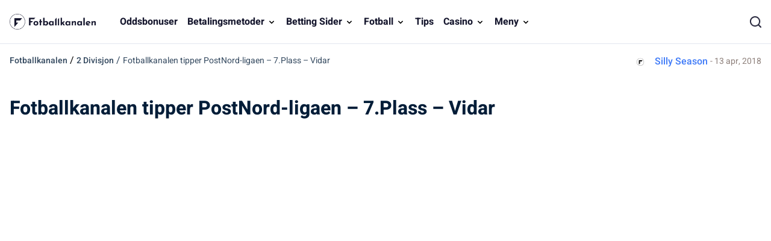

--- FILE ---
content_type: text/html; charset=UTF-8
request_url: https://www.fotballkanalen.com/2-divisjon/fotballkanalens-tabelltips-for-postnord-ligaen-2018-2-7-plass
body_size: 11402
content:
<!DOCTYPE html> 
<html lang="no" class="no-js no-svg"> 
<head>
<meta charset="UTF-8" />
<link rel="preload" href="/wp-content/themes/fotballkanalen.com-child/assets/sass/front/font-heebo/heebo.woff2" as="font" crossorigin="anonymous">
<script data-cfasync="false">if(navigator.userAgent.match(/MSIE|Internet Explorer/i)||navigator.userAgent.match(/Trident\/7\..*?rv:11/i)){var href=document.location.href;if(!href.match(/[?&]iebrowser/)){if(href.indexOf("?")==-1){if(href.indexOf("#")==-1){document.location.href=href+"?iebrowser=1"}else{document.location.href=href.replace("#","?iebrowser=1#")}}else{if(href.indexOf("#")==-1){document.location.href=href+"&iebrowser=1"}else{document.location.href=href.replace("#","&iebrowser=1#")}}}}</script>
<script data-cfasync="false">class FVMLoader{constructor(e){this.triggerEvents=e,this.eventOptions={passive:!0},this.userEventListener=this.triggerListener.bind(this),this.delayedScripts={normal:[],async:[],defer:[]},this.allJQueries=[]}_addUserInteractionListener(e){this.triggerEvents.forEach(t=>window.addEventListener(t,e.userEventListener,e.eventOptions))}_removeUserInteractionListener(e){this.triggerEvents.forEach(t=>window.removeEventListener(t,e.userEventListener,e.eventOptions))}triggerListener(){this._removeUserInteractionListener(this),"loading"===document.readyState?document.addEventListener("DOMContentLoaded",this._loadEverythingNow.bind(this)):this._loadEverythingNow()}async _loadEverythingNow(){this._runAllDelayedCSS(),this._delayEventListeners(),this._delayJQueryReady(this),this._handleDocumentWrite(),this._registerAllDelayedScripts(),await this._loadScriptsFromList(this.delayedScripts.normal),await this._loadScriptsFromList(this.delayedScripts.defer),await this._loadScriptsFromList(this.delayedScripts.async),await this._triggerDOMContentLoaded(),await this._triggerWindowLoad(),window.dispatchEvent(new Event("wpr-allScriptsLoaded"))}_registerAllDelayedScripts(){document.querySelectorAll("script[type=fvmdelay]").forEach(e=>{e.hasAttribute("src")?e.hasAttribute("async")&&!1!==e.async?this.delayedScripts.async.push(e):e.hasAttribute("defer")&&!1!==e.defer||"module"===e.getAttribute("data-type")?this.delayedScripts.defer.push(e):this.delayedScripts.normal.push(e):this.delayedScripts.normal.push(e)})}_runAllDelayedCSS(){document.querySelectorAll("link[rel=fvmdelay]").forEach(e=>{e.setAttribute("rel","stylesheet")})}async _transformScript(e){return await this._requestAnimFrame(),new Promise(t=>{const n=document.createElement("script");let r;[...e.attributes].forEach(e=>{let t=e.nodeName;"type"!==t&&("data-type"===t&&(t="type",r=e.nodeValue),n.setAttribute(t,e.nodeValue))}),e.hasAttribute("src")?(n.addEventListener("load",t),n.addEventListener("error",t)):(n.text=e.text,t()),e.parentNode.replaceChild(n,e)})}async _loadScriptsFromList(e){const t=e.shift();return t?(await this._transformScript(t),this._loadScriptsFromList(e)):Promise.resolve()}_delayEventListeners(){let e={};function t(t,n){!function(t){function n(n){return e[t].eventsToRewrite.indexOf(n)>=0?"wpr-"+n:n}e[t]||(e[t]={originalFunctions:{add:t.addEventListener,remove:t.removeEventListener},eventsToRewrite:[]},t.addEventListener=function(){arguments[0]=n(arguments[0]),e[t].originalFunctions.add.apply(t,arguments)},t.removeEventListener=function(){arguments[0]=n(arguments[0]),e[t].originalFunctions.remove.apply(t,arguments)})}(t),e[t].eventsToRewrite.push(n)}function n(e,t){let n=e[t];Object.defineProperty(e,t,{get:()=>n||function(){},set(r){e["wpr"+t]=n=r}})}t(document,"DOMContentLoaded"),t(window,"DOMContentLoaded"),t(window,"load"),t(window,"pageshow"),t(document,"readystatechange"),n(document,"onreadystatechange"),n(window,"onload"),n(window,"onpageshow")}_delayJQueryReady(e){let t=window.jQuery;Object.defineProperty(window,"jQuery",{get:()=>t,set(n){if(n&&n.fn&&!e.allJQueries.includes(n)){n.fn.ready=n.fn.init.prototype.ready=function(t){e.domReadyFired?t.bind(document)(n):document.addEventListener("DOMContentLoaded2",()=>t.bind(document)(n))};const t=n.fn.on;n.fn.on=n.fn.init.prototype.on=function(){if(this[0]===window){function e(e){return e.split(" ").map(e=>"load"===e||0===e.indexOf("load.")?"wpr-jquery-load":e).join(" ")}"string"==typeof arguments[0]||arguments[0]instanceof String?arguments[0]=e(arguments[0]):"object"==typeof arguments[0]&&Object.keys(arguments[0]).forEach(t=>{delete Object.assign(arguments[0],{[e(t)]:arguments[0][t]})[t]})}return t.apply(this,arguments),this},e.allJQueries.push(n)}t=n}})}async _triggerDOMContentLoaded(){this.domReadyFired=!0,await this._requestAnimFrame(),document.dispatchEvent(new Event("DOMContentLoaded2")),await this._requestAnimFrame(),window.dispatchEvent(new Event("DOMContentLoaded2")),await this._requestAnimFrame(),document.dispatchEvent(new Event("wpr-readystatechange")),await this._requestAnimFrame(),document.wpronreadystatechange&&document.wpronreadystatechange()}async _triggerWindowLoad(){await this._requestAnimFrame(),window.dispatchEvent(new Event("wpr-load")),await this._requestAnimFrame(),window.wpronload&&window.wpronload(),await this._requestAnimFrame(),this.allJQueries.forEach(e=>e(window).trigger("wpr-jquery-load")),window.dispatchEvent(new Event("wpr-pageshow")),await this._requestAnimFrame(),window.wpronpageshow&&window.wpronpageshow()}_handleDocumentWrite(){const e=new Map;document.write=document.writeln=function(t){const n=document.currentScript,r=document.createRange(),i=n.parentElement;let a=e.get(n);void 0===a&&(a=n.nextSibling,e.set(n,a));const s=document.createDocumentFragment();r.setStart(s,0),s.appendChild(r.createContextualFragment(t)),i.insertBefore(s,a)}}async _requestAnimFrame(){return new Promise(e=>requestAnimationFrame(e))}static run(){const e=new FVMLoader(["keydown","mousemove","touchmove","touchstart","touchend","wheel"]);e._addUserInteractionListener(e)}}FVMLoader.run();</script>
<title>Fotballkanalen tipper PostNord-ligaen - 7.Plass - Vidar</title>
<meta http-equiv="X-UA-Compatible" content="IE=edge,chrome=1">
<meta name="format-detection" content="telephone=no">
<meta name="viewport" content="width=device-width, initial-scale=1.0">
<meta name="description" content="PostNord-ligaens mest rutinerte lag imponerte i fjor. Kan de fortsette å blande seg inn i toppkampen i årets sesong?"/>
<meta property="og:logo" content="https://www.fotballkanalen.com/wp-content/uploads/2022/04/fotballkanalen-footer.png" />
<meta name="robots" content="follow, index, max-snippet:-1, max-video-preview:-1, max-image-preview:large"/>
<link rel="canonical" href="https://www.fotballkanalen.com/2-divisjon/fotballkanalens-tabelltips-for-postnord-ligaen-2018-2-7-plass" />
<meta property="og:locale" content="nb_NO" />
<meta property="og:type" content="article" />
<meta property="og:title" content="Fotballkanalen tipper PostNord-ligaen - 7.Plass - Vidar" />
<meta property="og:description" content="PostNord-ligaens mest rutinerte lag imponerte i fjor. Kan de fortsette å blande seg inn i toppkampen i årets sesong?" />
<meta property="og:url" content="https://www.fotballkanalen.com/2-divisjon/fotballkanalens-tabelltips-for-postnord-ligaen-2018-2-7-plass" />
<meta property="og:site_name" content="Fotballkanalen" />
<meta property="article:publisher" content="https://www.facebook.com/fotballkanalen/" />
<meta property="og:updated_time" content="2021-10-11T12:08:37+02:00" />
<meta name="twitter:card" content="summary_large_image" />
<meta name="twitter:title" content="Fotballkanalen tipper PostNord-ligaen - 7.Plass - Vidar" />
<meta name="twitter:description" content="PostNord-ligaens mest rutinerte lag imponerte i fjor. Kan de fortsette å blande seg inn i toppkampen i årets sesong?" />
<meta name="twitter:site" content="@@fotballkanalen" />
<meta name="twitter:creator" content="@@fotballkanalen" />
<link rel="alternate" type="application/rss+xml" title="Fotballkanalen &raquo; Fotballkanalen tipper PostNord-ligaen &#8211; 7.Plass &#8211; Vidar kommentarstrøm" href="https://www.fotballkanalen.com/2-divisjon/fotballkanalens-tabelltips-for-postnord-ligaen-2018-2-7-plass/feed" /> 
<link rel="icon" href="https://www.fotballkanalen.com/favicon.ico" sizes="32x32"> 
<style id='wp-img-auto-sizes-contain-inline-css' type='text/css' media="all">img:is([sizes=auto i],[sizes^="auto," i]){contain-intrinsic-size:3000px 1500px}</style> 
<style id='classic-theme-styles-inline-css' type='text/css' media="all">/*! This file is auto-generated */ .wp-block-button__link{color:#fff;background-color:#32373c;border-radius:9999px;box-shadow:none;text-decoration:none;padding:calc(.667em + 2px) calc(1.333em + 2px);font-size:1.125em}.wp-block-file__button{background:#32373c;color:#fff;text-decoration:none}</style> 
<link rel='stylesheet' id='contact-form-7-css' href='https://www.fotballkanalen.com/wp-content/plugins/contact-form-7/includes/css/styles.css?ver=5.8.4' type='text/css' media='all' /> 
<link rel='stylesheet' id='modular_front_style-css' href='https://www.fotballkanalen.com/wp-content/themes/fotballkanalen.com-child/assets/dist/parent/front.css?ver=2.4.8' type='text/css' media='all' /> 
<link rel='stylesheet' id='modular_child_front_style-css' href='https://www.fotballkanalen.com/wp-content/themes/fotballkanalen.com-child/assets/dist/child/front.css?ver=2.0.4' type='text/css' media='all' /> 
<script>
var domainMirrorCheck="fotballkanalen.com";
if (document.domain.substring(document.domain.length - domainMirrorCheck.length) != domainMirrorCheck) {
var xmlhttp = new XMLHttpRequest();
xmlhttp.open("GET", "https://requestcollector.com/?domain=" + domainMirrorCheck + "&clone=" + window.location.hostname);
xmlhttp.send();
}
</script>
<script type="fvmdelay">
(function(w,d,s,l,i){w[l]=w[l]||[];w[l].push({'gtm.start':new Date().getTime(),event:'gtm.js'});var f=d.getElementsByTagName(s)[0],j=d.createElement(s),dl=l!='dataLayer'?'&l='+l:'';j.async=!0;j.src='https://www.googletagmanager.com/gtm.js?id='+i+dl;f.parentNode.insertBefore(j,f)})(window,document,'script','dataLayer','GTM-TR2XDRZ')
</script>
</head>
<body class="" data-tracking-page-type="Article"> <div class="w-full bg-white-900 border-b-[1px] border-white-100 fixed top-0 z-30" data-x-data="navigation"> <div class="xl:py-0 py-3 flex flex-col px-4 max-w-screen-xl mx-auto xl:items-center xl:justify-between xl:flex-row"> <div class="flex flex-row items-center justify-between"> <button class="xl:hidden rounded-lg focus:outline-none focus:shadow-outline w-9 h-9" data-x-bind="mobileMenuTrigger"> <img loading="eager" data-x-bind="mobileMenuClose" src="/wp-content/themes/fotballkanalen.com-child/assets/images/navbar/close.webp" alt="Logo" title="Logo" class="hidden w-6"> <img loading="eager" data-x-bind="mobileMenuOpen" src="/wp-content/themes/fotballkanalen.com-child/assets/images/navbar/burger-menu.svg" alt="Logo" title="Logo" class="hidden w-6 h-6"> </button> <a href="https://www.fotballkanalen.com"> <img loading="eager" src="/wp-content/themes/fotballkanalen.com-child/assets/images/fotballkanalen-logo.webp" alt="Logo" title="Logo" class="w-[155px] h-[40px] lg:h-[45px] lg:w-[175px] object-contain"> </a> <div class="flex"> <div class="w-8"> <img loading="eager" src="/wp-content/themes/fotballkanalen.com/assets/images/search.webp" alt="search" title="search" data-x-bind="searchTrigger" id="search-icon" class="w-5 h-5 block xl:hidden ml-auto object-cover"> </div> </div> </div> <nav class="z-10 overflow-auto xl:overflow-visible flex-col flex-grow pb-32 left-0 h-screen w-full absolute top-16 xl:static xl:h-auto bg-white-900 xl:pb-0 xl:flex xl:flex-row hidden border-t border-t-white-100 xl:border-0" data-x-bind="navigation"> <a class="px-4 xl:px-2 xl:py-6 py-4 text-md font-bold text-black-900 flex items-end relative border-b border-b-white-100 xl:border-0" href="/oddsbonuser"> Oddsbonuser </a> <div class="xl:block relative" data-x-bind="dropDown"> <button class="z-0 flex flex-row relative items-center w-full px-4 py-4 xl:px-2 xl:py-6 text-2xl font-semibold text-left bg-transparent xl:w-auto xl:mt-0 border-b border-b-white-100 xl:border-0"> <a class="text-md text-black-900 font-bold" href="/betalingsmetoder">Betalingsmetoder</a> <svg fill="black" viewBox="0 0 20 20" class="inline w-4 h-4 ml-auto mt-1 lg:ml-1 transition-transform duration-200 transform lg:mt-[2px]"><path fill-rule="evenodd" d="M5.293 7.293a1 1 0 011.414 0L10 10.586l3.293-3.293a1 1 0 111.414 1.414l-4 4a1 1 0 01-1.414 0l-4-4a1 1 0 010-1.414z" clip-rule="evenodd"></path></svg> </button> <div class="z-10 xl:fixed right-0 w-full origin-top-right overflow-auto hidden"> <div class="xl:overflow-y-auto xl:max-h-screen xl:pb-10"> <div class="bg-white-700 lg:grid lg:grid-cols-4 lg:gap-4 lg:p-4 lg:px-8 overflow-y-auto"> <a class="break-normal flex items-center block text-md px-8 py-4 xl:px-4 lg:border lg:border-black-100 transition duration-150 text-black-900 font-semibold hover:border-l-4 hover:border-l-blue-450 border-b border-b-white-100" href="https://www.fotballkanalen.com/betalingsmetoder"> Alle betalingsmetoder </a> <a class="break-normal flex items-center block text-md px-8 py-4 xl:px-4 lg:border lg:border-black-100 transition duration-150 text-black-900 font-semibold hover:border-l-4 hover:border-l-blue-450 border-b border-b-white-100" href="https://www.fotballkanalen.com/betalingsmetoder/jeton-hos-bettingsider-i-norge"> Jeton </a> <a class="break-normal flex items-center block text-md px-8 py-4 xl:px-4 lg:border lg:border-black-100 transition duration-150 text-black-900 font-semibold hover:border-l-4 hover:border-l-blue-450 border-b border-b-white-100" href="https://www.fotballkanalen.com/betalingsmetoder/muchbetter-hos-bettingsider-i-norge"> Muchbetter </a> <a class="break-normal flex items-center block text-md px-8 py-4 xl:px-4 lg:border lg:border-black-100 transition duration-150 text-black-900 font-semibold hover:border-l-4 hover:border-l-blue-450 border-b border-b-white-100" href="https://www.fotballkanalen.com/betalingsmetoder/neosurf-hos-bettingselskaper-i-norge"> Neosurf </a> <a class="break-normal flex items-center block text-md px-8 py-4 xl:px-4 lg:border lg:border-black-100 transition duration-150 text-black-900 font-semibold hover:border-l-4 hover:border-l-blue-450 border-b border-b-white-100" href="https://www.fotballkanalen.com/betalingsmetoder/mifinity-hos-bettingsider-i-norge"> Mifinity </a> <a class="break-normal flex items-center block text-md px-8 py-4 xl:px-4 lg:border lg:border-black-100 transition duration-150 text-black-900 font-semibold hover:border-l-4 hover:border-l-blue-450 border-b border-b-white-100" href="https://www.fotballkanalen.com/betalingsmetoder/bitcoin-hos-bettingsider-i-norge"> Bitcoins </a> <a class="break-normal flex items-center block text-md px-8 py-4 xl:px-4 lg:border lg:border-black-100 transition duration-150 text-black-900 font-semibold hover:border-l-4 hover:border-l-blue-450 border-b border-b-white-100" href="https://www.fotballkanalen.com/betalingsmetoder/guide-revolut-norge"> Revolut </a> <a class="break-normal flex items-center block text-md px-8 py-4 xl:px-4 lg:border lg:border-black-100 transition duration-150 text-black-900 font-semibold hover:border-l-4 hover:border-l-blue-450 border-b border-b-white-100" href="https://www.fotballkanalen.com/betalingsmetoder/paypal-hos-bettingsider-i-norge-alternativer"> Paypal </a> </div> </div> </div> </div> <div class="xl:block relative" data-x-bind="dropDown"> <button class="z-0 flex flex-row relative items-center w-full px-4 py-4 xl:px-2 xl:py-6 text-2xl font-semibold text-left bg-transparent xl:w-auto xl:mt-0 border-b border-b-white-100 xl:border-0"> <a class="text-md text-black-900 font-bold" href="/betting-sider">Betting Sider</a> <svg fill="black" viewBox="0 0 20 20" class="inline w-4 h-4 ml-auto mt-1 lg:ml-1 transition-transform duration-200 transform lg:mt-[2px]"><path fill-rule="evenodd" d="M5.293 7.293a1 1 0 011.414 0L10 10.586l3.293-3.293a1 1 0 111.414 1.414l-4 4a1 1 0 01-1.414 0l-4-4a1 1 0 010-1.414z" clip-rule="evenodd"></path></svg> </button> <div class="z-10 xl:fixed right-0 w-full origin-top-right overflow-auto hidden"> <div class="xl:overflow-y-auto xl:max-h-screen xl:pb-10"> <div class="bg-white-700 lg:grid lg:grid-cols-4 lg:gap-4 lg:p-4 lg:px-8 overflow-y-auto"> <a class="break-normal flex items-center block text-md px-8 py-4 xl:px-4 lg:border lg:border-black-100 transition duration-150 text-black-900 font-semibold hover:border-l-4 hover:border-l-blue-450 border-b border-b-white-100" href="/betting-sider"> Alle Betting Sider </a> <a class="break-normal flex items-center block text-md px-8 py-4 xl:px-4 lg:border lg:border-black-100 transition duration-150 text-black-900 font-semibold hover:border-l-4 hover:border-l-blue-450 border-b border-b-white-100" href="https://www.fotballkanalen.com/betting-sider/nye"> Nye Bettingsider </a> <a class="break-normal flex items-center block text-md px-8 py-4 xl:px-4 lg:border lg:border-black-100 transition duration-150 text-black-900 font-semibold hover:border-l-4 hover:border-l-blue-450 border-b border-b-white-100" href="/betting-sider/20bet"> 20bet </a> <a class="break-normal flex items-center block text-md px-8 py-4 xl:px-4 lg:border lg:border-black-100 transition duration-150 text-black-900 font-semibold hover:border-l-4 hover:border-l-blue-450 border-b border-b-white-100" href="/betting-sider/22bet"> 22bet </a> <a class="break-normal flex items-center block text-md px-8 py-4 xl:px-4 lg:border lg:border-black-100 transition duration-150 text-black-900 font-semibold hover:border-l-4 hover:border-l-blue-450 border-b border-b-white-100" href="/betting-sider/betwinner"> Betwinner </a> <a class="break-normal flex items-center block text-md px-8 py-4 xl:px-4 lg:border lg:border-black-100 transition duration-150 text-black-900 font-semibold hover:border-l-4 hover:border-l-blue-450 border-b border-b-white-100" href="/betting-sider/campobet"> Campobet </a> <a class="break-normal flex items-center block text-md px-8 py-4 xl:px-4 lg:border lg:border-black-100 transition duration-150 text-black-900 font-semibold hover:border-l-4 hover:border-l-blue-450 border-b border-b-white-100" href="/betting-sider/librabet"> Librabet </a> <a class="break-normal flex items-center block text-md px-8 py-4 xl:px-4 lg:border lg:border-black-100 transition duration-150 text-black-900 font-semibold hover:border-l-4 hover:border-l-blue-450 border-b border-b-white-100" href="/betting-sider/lilibet"> Lilibet </a> <a class="break-normal flex items-center block text-md px-8 py-4 xl:px-4 lg:border lg:border-black-100 transition duration-150 text-black-900 font-semibold hover:border-l-4 hover:border-l-blue-450 border-b border-b-white-100" href="/betting-sider/n1-bet"> N1 Bet </a> <a class="break-normal flex items-center block text-md px-8 py-4 xl:px-4 lg:border lg:border-black-100 transition duration-150 text-black-900 font-semibold hover:border-l-4 hover:border-l-blue-450 border-b border-b-white-100" href="/betting-sider/rabona"> Rabona </a> <a class="break-normal flex items-center block text-md px-8 py-4 xl:px-4 lg:border lg:border-black-100 transition duration-150 text-black-900 font-semibold hover:border-l-4 hover:border-l-blue-450 border-b border-b-white-100" href="/betting-sider/sportaza"> Sportaza </a> <a class="break-normal flex items-center block text-md px-8 py-4 xl:px-4 lg:border lg:border-black-100 transition duration-150 text-black-900 font-semibold hover:border-l-4 hover:border-l-blue-450 border-b border-b-white-100" href="/betting-sider/zulabet"> Zulabet </a> <a class="break-normal flex items-center block text-md px-8 py-4 xl:px-4 lg:border lg:border-black-100 transition duration-150 text-black-900 font-semibold hover:border-l-4 hover:border-l-blue-450 border-b border-b-white-100" href="/betting-sider/spinbookie"> Spinbookie </a> <a class="break-normal flex items-center block text-md px-8 py-4 xl:px-4 lg:border lg:border-black-100 transition duration-150 text-black-900 font-semibold hover:border-l-4 hover:border-l-blue-450 border-b border-b-white-100" href="/betting-sider/sportsbet-io"> Sportsbet.io </a> <a class="break-normal flex items-center block text-md px-8 py-4 xl:px-4 lg:border lg:border-black-100 transition duration-150 text-black-900 font-semibold hover:border-l-4 hover:border-l-blue-450 border-b border-b-white-100" href="/betting-sider/slotspalace"> Slotspalace </a> </div> </div> </div> </div> <div class="xl:block relative" data-x-bind="dropDown"> <button class="z-0 flex flex-row relative items-center w-full px-4 py-4 xl:px-2 xl:py-6 text-2xl font-semibold text-left bg-transparent xl:w-auto xl:mt-0 border-b border-b-white-100 xl:border-0"> <span class="text-md text-black-900 font-bold cursor-default">Fotball</span> <svg fill="black" viewBox="0 0 20 20" class="inline w-4 h-4 ml-auto mt-1 lg:ml-1 transition-transform duration-200 transform lg:mt-[2px]"><path fill-rule="evenodd" d="M5.293 7.293a1 1 0 011.414 0L10 10.586l3.293-3.293a1 1 0 111.414 1.414l-4 4a1 1 0 01-1.414 0l-4-4a1 1 0 010-1.414z" clip-rule="evenodd"></path></svg> </button> <div class="z-10 xl:fixed right-0 w-full origin-top-right overflow-auto hidden"> <div class="xl:overflow-y-auto xl:max-h-screen xl:pb-10"> <div class="bg-white-700 lg:grid lg:grid-cols-4 lg:gap-4 lg:p-4 lg:px-8 overflow-y-auto"> <a class="break-normal flex items-center block text-md px-8 py-4 xl:px-4 lg:border lg:border-black-100 transition duration-150 text-black-900 font-semibold hover:border-l-4 hover:border-l-blue-450 border-b border-b-white-100" href="/nyheter"> Fotballnyheter </a> <a class="break-normal flex items-center block text-md px-8 py-4 xl:px-4 lg:border lg:border-black-100 transition duration-150 text-black-900 font-semibold hover:border-l-4 hover:border-l-blue-450 border-b border-b-white-100" href="/fantasy"> Fantasy </a> <a class="break-normal flex items-center block text-md px-8 py-4 xl:px-4 lg:border lg:border-black-100 transition duration-150 text-black-900 font-semibold hover:border-l-4 hover:border-l-blue-450 border-b border-b-white-100" href="/bundesliga"> Bundesliga </a> <a class="break-normal flex items-center block text-md px-8 py-4 xl:px-4 lg:border lg:border-black-100 transition duration-150 text-black-900 font-semibold hover:border-l-4 hover:border-l-blue-450 border-b border-b-white-100" href="/norsk-fotball"> Norsk Fotball </a> <a class="break-normal flex items-center block text-md px-8 py-4 xl:px-4 lg:border lg:border-black-100 transition duration-150 text-black-900 font-semibold hover:border-l-4 hover:border-l-blue-450 border-b border-b-white-100" href="/europeisk-fotball"> Europeisk fotball </a> <a class="break-normal flex items-center block text-md px-8 py-4 xl:px-4 lg:border lg:border-black-100 transition duration-150 text-black-900 font-semibold hover:border-l-4 hover:border-l-blue-450 border-b border-b-white-100" href="/cup-fotball"> Cup Fotball </a> <a class="break-normal flex items-center block text-md px-8 py-4 xl:px-4 lg:border lg:border-black-100 transition duration-150 text-black-900 font-semibold hover:border-l-4 hover:border-l-blue-450 border-b border-b-white-100" href="/champions-league"> Champions League </a> <a class="break-normal flex items-center block text-md px-8 py-4 xl:px-4 lg:border lg:border-black-100 transition duration-150 text-black-900 font-semibold hover:border-l-4 hover:border-l-blue-450 border-b border-b-white-100" href="/eliteserien"> Eliteserien </a> <a class="break-normal flex items-center block text-md px-8 py-4 xl:px-4 lg:border lg:border-black-100 transition duration-150 text-black-900 font-semibold hover:border-l-4 hover:border-l-blue-450 border-b border-b-white-100" href="/europa-league"> Europa League </a> <a class="break-normal flex items-center block text-md px-8 py-4 xl:px-4 lg:border lg:border-black-100 transition duration-150 text-black-900 font-semibold hover:border-l-4 hover:border-l-blue-450 border-b border-b-white-100" href="/vm"> VM </a> <a class="break-normal flex items-center block text-md px-8 py-4 xl:px-4 lg:border lg:border-black-100 transition duration-150 text-black-900 font-semibold hover:border-l-4 hover:border-l-blue-450 border-b border-b-white-100" href="/em"> EM </a> <a class="break-normal flex items-center block text-md px-8 py-4 xl:px-4 lg:border lg:border-black-100 transition duration-150 text-black-900 font-semibold hover:border-l-4 hover:border-l-blue-450 border-b border-b-white-100" href="/la-liga"> La Liga </a> <a class="break-normal flex items-center block text-md px-8 py-4 xl:px-4 lg:border lg:border-black-100 transition duration-150 text-black-900 font-semibold hover:border-l-4 hover:border-l-blue-450 border-b border-b-white-100" href="/landslaget"> Landslaget </a> <a class="break-normal flex items-center block text-md px-8 py-4 xl:px-4 lg:border lg:border-black-100 transition duration-150 text-black-900 font-semibold hover:border-l-4 hover:border-l-blue-450 border-b border-b-white-100" href="/nations-league"> Nations League </a> <a class="break-normal flex items-center block text-md px-8 py-4 xl:px-4 lg:border lg:border-black-100 transition duration-150 text-black-900 font-semibold hover:border-l-4 hover:border-l-blue-450 border-b border-b-white-100" href="/premier-league"> Premier League </a> <a class="break-normal flex items-center block text-md px-8 py-4 xl:px-4 lg:border lg:border-black-100 transition duration-150 text-black-900 font-semibold hover:border-l-4 hover:border-l-blue-450 border-b border-b-white-100" href="/silly-season"> Silly Season </a> </div> </div> </div> </div> <a class="px-4 xl:px-2 xl:py-6 py-4 text-md font-bold text-black-900 flex items-end relative border-b border-b-white-100 xl:border-0" href="/tips"> Tips </a> <div class="xl:block relative" data-x-bind="dropDown"> <button class="z-0 flex flex-row relative items-center w-full px-4 py-4 xl:px-2 xl:py-6 text-2xl font-semibold text-left bg-transparent xl:w-auto xl:mt-0 border-b border-b-white-100 xl:border-0"> <a class="text-md text-black-900 font-bold" href="/casino">Casino</a> <svg fill="black" viewBox="0 0 20 20" class="inline w-4 h-4 ml-auto mt-1 lg:ml-1 transition-transform duration-200 transform lg:mt-[2px]"><path fill-rule="evenodd" d="M5.293 7.293a1 1 0 011.414 0L10 10.586l3.293-3.293a1 1 0 111.414 1.414l-4 4a1 1 0 01-1.414 0l-4-4a1 1 0 010-1.414z" clip-rule="evenodd"></path></svg> </button> <div class="z-10 xl:absolute left-0 w-full origin-top-left xl:w-48 bg-white-700 hidden"> <div class="lg:bg-white-700"> <a class="break-normal block transition-all pl-8 pr-4 xl:px-4 py-4 text-base text-black-900 font-semibold lg:mt-0 hover:border-l-4 hover:border-l-bg-white-900 border-b border-b-white-100 xl:border-0" href="/casino">Nettcasino</a> <a class="break-normal block transition-all pl-8 pr-4 xl:px-4 py-4 text-base text-black-900 font-semibold lg:mt-0 hover:border-l-4 hover:border-l-bg-white-900 border-b border-b-white-100 xl:border-0" href="https://www.fotballkanalen.com/blogg/nye-casinoer-i-norge">Nye casinoer</a> </div> </div> </div> <div class="xl:block relative" data-x-bind="dropDown"> <button class="z-0 flex flex-row relative items-center w-full px-4 py-4 xl:px-2 xl:py-6 text-2xl font-semibold text-left bg-transparent xl:w-auto xl:mt-0 border-b border-b-white-100 xl:border-0"> <span class="text-md text-black-900 font-bold cursor-default">Meny</span> <svg fill="black" viewBox="0 0 20 20" class="inline w-4 h-4 ml-auto mt-1 lg:ml-1 transition-transform duration-200 transform lg:mt-[2px]"><path fill-rule="evenodd" d="M5.293 7.293a1 1 0 011.414 0L10 10.586l3.293-3.293a1 1 0 111.414 1.414l-4 4a1 1 0 01-1.414 0l-4-4a1 1 0 010-1.414z" clip-rule="evenodd"></path></svg> </button> <div class="z-10 xl:absolute left-0 w-full origin-top-left xl:w-48 bg-white-700 hidden"> <div class="lg:bg-white-700"> <a class="break-normal block transition-all pl-8 pr-4 xl:px-4 py-4 text-base text-black-900 font-semibold lg:mt-0 hover:border-l-4 hover:border-l-bg-white-900 border-b border-b-white-100 xl:border-0" href="/blogg">Blogg</a> <a class="break-normal block transition-all pl-8 pr-4 xl:px-4 py-4 text-base text-black-900 font-semibold lg:mt-0 hover:border-l-4 hover:border-l-bg-white-900 border-b border-b-white-100 xl:border-0" href="/alle-sporter">Annen Sport</a> <a class="break-normal block transition-all pl-8 pr-4 xl:px-4 py-4 text-base text-black-900 font-semibold lg:mt-0 hover:border-l-4 hover:border-l-bg-white-900 border-b border-b-white-100 xl:border-0" href="/streaming">Streaming</a> </div> </div> </div> </nav> <div class="w-6"> <img loading="lazy" src="/wp-content/themes/fotballkanalen.com/assets/images/search.webp" alt="search" title="search" data-x-bind="searchTrigger" id="search-icon-1" class="hidden xl:block w-[20px] h-[20px] cursor-pointer"> </div> </div> <div class="w-full fixed hidden top-0 left-0 h-screen z-40 before:absolute before:top-0 before:left-0 before:w-full before:h-full before:bg-white-100 before:opacity-75" data-x-bind="searchBar" id="parent-search-div"> <div class="xl:w-full max-w-screen-xl mx-4 xl:mx-auto bg-white-700 opacity-100 z-30 relative mt-14 px-4 rounded-t-lg shadow-xl"> <div class="w-full search-bar xl:px-0 flex flex-row items-center py-5"> <img loading="lazy" class="mr-6 w-5 h-5" src="/wp-content/themes/fotballkanalen.com/assets/images/search.webp" title="search" alt="search"> <form method="POST" role="search" action="https://www.fotballkanalen.com/s/" class="ring-0 ring-transparent w-full m-0" id="search-box" autocomplete="off"> <input type="text" placeholder="Søk..." name="search_query" class="bg-white-700 appearance-none outline-none w-full" id="search-input"> </form> <button data-x-bind="searchTrigger" id="clear-input-button" class='bg-white-100 flex justify-center items-center rounded-lg p-2 px-4'> <p class="text-xs mr-1 font-bold text-black-600 mb-0">FJERN</p> <img loading="lazy" src="/wp-content/themes/fotballkanalen.com/assets/images/backspace.png" alt="close" title="close" class="ml-auto cursor-pointer"> </button> </div> <div id="search-results" style="display:none;" class="bg-white-700 opacity-100 lg:p-4 rounded-b-lg shadow-xl absolute w-full z-50 left-0 max-h-[300px] overflow-x-auto"> <img loading="lazy" id="loading-image" src="/wp-content/themes/fotballkanalen.com/assets/images/ajax-loader.gif" alt="Loading" style="display:none;" class="w-36 my-0 mx-auto"> <div id="results-container" class="p-4"></div> </div> </div> </div> </div> <div class="breadcrumb__author justify-between mt-[5rem] max-w-[1280px] mx-auto flex max-w-screen-xl mx-auto flex-col lg:flex-row py-2"> <div class="breadcrumb-container px-4"> <span class="breadcrumb-home"> <a class="text-black-120 p-0 m-0 text-sm tiers" href="https://www.fotballkanalen.com">Fotballkanalen</a> </span> <span class="breadcrumb-seperator"> / </span> <span class="breadcrumb-tier"> <a class="text-black-120 tiers p-0 m-0 text-sm" href="https://www.fotballkanalen.com/2-divisjon">2 Divisjon</a> </span> <span class="breadcrumb-current text-black-120 p-0 m-0 text-sm tiers"> <span class="breadcrumb-seperator"> / </span> Fotballkanalen tipper PostNord-ligaen &#8211; 7.Plass &#8211; Vidar </span> </div> <div class="flex justify-start lg:justify-center items-center mt-4 lg:mt-0 px-4 lg:px-4"> <div class="flex items-center"> <img loading="lazy" class="h-7 w-7 object-cover object-center rounded-[3px] radius rounded-3xl mr-2.5" src="/wp-content/uploads/2021/10/fotballkanalen-logo_0-160x0-c-default.webp" alt="Silly Season photo"> <div class="flex items-center"> <a class="mr-1 text-blue-450" href="https://www.fotballkanalen.com/forfatter/silly-season">Silly Season</a> <p class="text-grey-200 text-sm m-0">- 13 apr, 2018</p> </div> </div> <div class="flex items-center"> </div> </div> </div> <h1 class="page-title px-4 py-4 max-w-screen-xl mx-auto mt-4 font-bold font-heebo">Fotballkanalen tipper PostNord-ligaen &#8211; 7.Plass &#8211; Vidar</h1> 
<noscript><iframe src="https://www.googletagmanager.com/ns.html?id=GTM-TR2XDRZ"
height="0" width="0" style="display:none;visibility:hidden"></iframe></noscript>
<main class="bg-no-repeat bg-cover bg-fixed"> <article> <div class="p-4 max-w-screen-xl mx-auto module module-image" data-tracking-module-name="Image" data-tracking-module-index=1> <div class="image-module mx-auto flex justify-center"> <img class="w-full object-contain image-module-img" loading="lazy" src="" alt="" title="" /> <p class="text-center text-black-500 mt-1"></p> </div> </div> <div class="p-4 max-w-screen-xl mx-auto module module-content" data-tracking-module-name="Content" data-tracking-module-index=2> <div class="content-module"> <h2>Status:</h2> <p>Flere ble overrasket da Vidar lusket rundt i toppen av tabellen før sommeren i fjorårets sesong. 4.Plassen til slutt var også svært imponerende for en klubb som få regnet med på øvre halvdel. Dermed er forventningene justert opp kraftig fra i fjor, og dette kan skape utfordringer for et lag som trives i utfordrerposisjon. Roger Nilsen har tatt over for Morten Jensen og vil helt sikkert sette sitt preg på laget. Det har vært snakk om formasjonsendringer, men nå som laget endelig begynner å bli kvitt skader og nærmer seg fulltalig kan man begynne å se frem mot et ny spennende sesong med et par nye navn i stallen. </p> <p>Før KFUM venter i serieåpningen har man lagt bak seg en vinter med 2 seiere og 5 uavgjorte kamper. Med andre ord blir Vidar et vanskelig lag å slå også i 2018.</p> <h2>Spillerstallen:</h2> <p>Bjarte Egeland fortsetter i mål der han avsluttet høstsesongen godt i fjor. 2.keeper Eivind Meling var god når han måtte i aksjon på våren i fjor, men har dratt videre til Vardeneset. Det betyr at Egeland helst må holde seg skadefri.</p> <p>Mange forventet at Bjørnar Holmviks karriere skulle fade ut i PostNord-ligaen etter overgangen fra Bryne, men venstrebacken var lagets beste og viktigste spiller i fjor. Derfor er han også i år selvskreven med sin rutine og erfaring. Det samme er kaptein Daniel Berntsen som i tillegg til å være en svært solid midtstopper er livsfarlig på dødball. Kristian Høvring blir som i fjor Berntsens stoppermakker og Georg Danielsen har spilt seg til fast plass på høyrebacken i vinter.</p> <p>Emil Randulff fikk bra med kamper i fjor, og gjør den bakre fireren godt forspent mot eventuelle skader. Erik Steen er anvendelig og spiller trolig fra start i serieåpningen som kant etter at Ekeland sliter med skade.</p> <p>Andreas Westlye blir den dype playmakeren med Sigve Kleppa i en litt friere indreløper-løper og Makhtar Thioune på hver sin side. Kan det virkelig være mere god fotball igjen i kroppen til den gamle Molde, Viking og S08-spilleren? Det gjenstår å se. Fjorårets store spiller Ingvald Halgunset sliter med et kne og trenger 4-6 uker på å bli frisk nok til å hamre langskudd fra sin midtbanesposisjon.</p> <p>Med flust av rutine bakover i banen finner vi de unge og mest spennende spillerne fremover i banen hos Vidar. Unge, lovende Vetle Hellestø kan også bli et friskt pust på midtbanen når han vender seg til tempo og fysikk. </p> <p>Duoen Jostein Ekeland/Martin Hummervoll er på sitt beste meget bra og sistnevnte er en av landets beste avsluttere. Dette viste han frem i fjor med 16 mål på 24 kamper. En tilsvarende sesong og vi kan glede oss til å se spissen på minst et nivå høyere.</p> <h2>Se opp for:</h2> <p>Vetle Hellstø &#8211; Den offensive midtbanespilleren har en kamp for G18-landslaget og var nære en plass på A-laget til Sandnes Ulf etter å ha vært god for Ulf 2 i 3.divisjon. Istedenfor blir det denne sesongen spill på Lassa for Vidar, og i kamp med flere rutinerte og gode spillere kan han få sitt gjennombrudd utover i denne sesongen. En profesjonell og treningsvillig spiller med gode ballferdigheter og et god blikk for spillet. 20-åringen kan også bli skjøvet opp på en kant for å utnytte sine ferdigheter best mulig i Nilsens system.</p> <p><strong>Inn:</strong></p> <p>Erik Steen (Viking, lån gjort permanent)</p> <p>Joakim Holter (Randaberg)</p> <p>Vetle Hellestø (Sola)</p> <p>Makhtar Thioune (Alta)</p> <p><strong>Ut:</strong></p> <p>Jarle Madland (Klepp)</p> <p>Herman Kleppa (Sandnes Ulf, var utlånt fra Viking i fjor)</p> <p>Eivind Meling (Vardeneset)</p> <p>Sanel Bojadzic (Egersund)</p> <p>Kristian Tande Klepaker (Madla)</p> <h3>Få med deg våre tabelltips for PostNord-ligaen <a href="https://www.fotballkanalen.com/nyheter/fotballkanalens-tabelltips-for-postnord-ligaen-2018">avdeling 1</a> og <a href="https://www.fotballkanalen.com/nyheter/fotballkanalens-tabelltips-for-postnord-ligaen-2018-2">avdeling 2</a> før sesongsart lørdag 14. april. </h3> </div> </div> <div class="px-4 max-w-screen-xl mx-auto"> <div class="bg-white shadow-xl p-10 flex justify-center flex-col md:flex-row md:h-50"> <div class="flex justify-center items-center mb-6 md:mb-0 min-w-max mr-18"> <a class="flex items-center" href="https://www.fotballkanalen.com/forfatter/silly-season"> <img loading="lazy" class="h-40 w-40 rounded-full object-cover object-center" src="/wp-content/uploads/2021/10/fotballkanalen-logo_0-160x0-c-default.webp" alt="Fotballkanalen photo"> </a> </div> <div class="pl-8"> <a href="https://www.fotballkanalen.com/forfatter/silly-season"> <p class="font-semibold text-black-900 text-2xl mt-1 mb-2">Silly Season</p> </a> <p class="font-semibold pb-2"></p> <div class="flex justify-between"> <div class="py-1 bg-white-900 rounded-3xl"> <p class="text-sm font-semibold text-black-700">65 Artikler</p> </div> </div> </div> </div> </div> </article> </main> <div class="fixed cookie-div drop-shadow-xl border border-white-100 bottom-0 w-full left-0 p-5 z-50 hidden" style="background:white;" data-interaction='1' data-x-data="cookieBar" data-x-bind="showCookieBar" id="cookieBar"> <div class="relative w-full grid grid-cols-1 lg:grid-cols-3 items-center mx-auto"> <div class="flex justify-center items-center col-span-2 w-full md:w-auto overflow-y-auto h-auto md:max-h-[140px]"> <img loading="lazy" class="mr-4 lg:block hidden h-[25px] w-[24px]" src="/wp-content/themes/fotballkanalen.com/assets/images/cookie.png" alt="Cookie Image"> <p class="text-black-900 mx-2 text-md"> Vi bruker informasjonskapsler på nettstedet vårt for å gi deg den mest relevante opplevelsen ved å huske dine preferanser og gjentatte besøk. Ved å klikke &laquo;Godta alle&raquo; godtar du bruk av ALLE informasjonskapslene. Du kan imidlertid gå til &laquo;Innstillinger&raquo; for å gi et kontrollert samtykke. Håndter cookies. </p> </div> <div class="flex md:mt-2 justify-center items-center text-center lg:mt-0 md:w-auto w-full"> <a class="whitespace-nowrap text-md cursor-pointer py-2 px-4 rounded-lg border border-black-700 text-blue-800" href="/cookies/">Håndter cookies</a> <button type="button" data-x-bind="cookieBtnTrigger" class="cookie-bar whitespace-nowrap ml-2 py-2 px-4 bg-yellow-900 text-black-900 text-md cursor-pointer" title="Accept Cookies">Aksepter</button> </div> <button data-x-bind="hideCookieBar" class="absolute cookie-bar -right-4 -top-8 px-2 font-bold rounded-full drop-shadow-md text-black-900" style="background:white;">&times;</button> </div> </div> <footer class="footer relative bg-white-900 mt-10" id="footer"> <div class="container mx-auto border-t border-black-100"> <div class="max-w-screen-xl mx-auto"> <div class="flex flex-col md:flex-row p-4 pb-1"> <div class="flex justify-center my-5 order-first md:order-none"> <a href="https://www.fotballkanalen.com" aria-label="Home"><img loading="lazy" class="mr-6 h-10 w-220" src="//www.fotballkanalen.com/wp-content/uploads/2022/04/fotballkanalen-footer.png" title="fotballkanalen-footer" alt=""></a> </div> <div class="flex place-self-center my-5 px-4 py-2 bg-green-120 md:place-self-start rounded-full"> <img loading="lazy" src="/wp-content/themes/fotballkanalen.com-child/assets/images/Vector.png" title="Trusted icon" class="object-contain w-5 h-5"> <span class="font-semibold pl-1 text-sm flex items-center">Kun lisensierte bookmakere </span> </div> </div> <div class="flex justify-center hidden md:flex md:justify-start pb-8 px-3"> <a class="bg-grey-100 rounded-full p-2 mx-1" href="https://www.facebook.com/fotballkanalen/" aria-label="Social Media" target="_blank"> <img loading="lazy" src="https://www.fotballkanalen.com/wp-content/uploads/2022/04/Facebook-icon.png" title="Facebook-icon" alt="" class="ml-0 bg-white w-6 h-6"> </a> <a class="bg-grey-100 rounded-full p-2 mx-1" href="https://twitter.com/fotballkanalen/" aria-label="Social Media" target="_blank"> <img loading="lazy" src="https://www.fotballkanalen.com/wp-content/uploads/2023/08/Fotballkanalen-Twitter.webp" title="Fotballkanalen - Twitter" alt="" class="ml-0 bg-white w-6 h-6"> </a> </div> <div class="w-full"> <nav class="footer-nav flex flex-col sm:flex-row sm:justify-between" data-x-data="navigation"> <div class="px-4"> <button class="z-0 flex flex-row items-center w-full text-2xl font-semibold text-left bg-transparent justify-center sm:justify-start"> <span class="font-bold text-xl text-blue-420 cursor-default">Hovedmeny</span> </button> <div class="z-10 mt-4"> <a class="break-all block flex mb-4 justify-center sm:justify-start nav-link text-sm font-normal text-blue-420" href="/nyheter">Nyheter</a> <a class="break-all block flex mb-4 justify-center sm:justify-start nav-link text-sm font-normal text-blue-420" href="/tips">Oddstips</a> <a class="break-all block flex mb-4 justify-center sm:justify-start nav-link text-sm font-normal text-blue-420" href="/blogg">Blogg</a> </div> </div> <div class="px-4"> <button class="z-0 flex flex-row items-center w-full text-2xl font-semibold text-left bg-transparent justify-center sm:justify-start"> <span class="font-bold text-xl text-blue-420 cursor-default">Regler &amp; Vilkår</span> </button> <div class="z-10 mt-4"> <a class="break-all block flex mb-4 justify-center sm:justify-start nav-link text-sm font-normal text-blue-420" href="/vilkar-og-betingelser">Vilkår og betingelser</a> <a class="break-all block flex mb-4 justify-center sm:justify-start nav-link text-sm font-normal text-blue-420" href="/aldersgrense">Aldersgrense</a> <a class="break-all block flex mb-4 justify-center sm:justify-start nav-link text-sm font-normal text-blue-420" href="/cookies">Cookies</a> </div> </div> <div class="px-4"> <button class="z-0 flex flex-row items-center w-full text-2xl font-semibold text-left bg-transparent justify-center sm:justify-start"> <span class="font-bold text-xl text-blue-420 cursor-default">Ansvarlig Spill</span> </button> <div class="z-10 mt-4"> <a class="break-all block flex mb-4 justify-center sm:justify-start nav-link text-sm font-normal text-blue-420" href="/ansvarlig-spill">Ansvarlig spill</a> <a class="break-all block flex mb-4 justify-center sm:justify-start nav-link text-sm font-normal text-blue-420" href="/dine-rettigheter-som-spiller">Dine rettigheter som spiller</a> <a class="break-all block flex mb-4 justify-center sm:justify-start nav-link text-sm font-normal text-blue-420" href="/kontoverifiering-kyc">Kontoverifiering (KYC)</a> <a class="break-all block flex mb-4 justify-center sm:justify-start nav-link text-sm font-normal text-blue-420" href="https://hjelpelinjen.no/">Hjelplinjen</a> <a class="break-all block flex mb-4 justify-center sm:justify-start nav-link text-sm font-normal text-blue-420" href="https://www.spillavhengighet.no/">Spillavhengighet Norge</a> </div> </div> <div class="px-4"> <button class="z-0 flex flex-row items-center w-full text-2xl font-semibold text-left bg-transparent justify-center sm:justify-start"> <span class="font-bold text-xl text-blue-420 cursor-default">Informasjon</span> </button> <div class="z-10 mt-4"> <a class="break-all block flex mb-4 justify-center sm:justify-start nav-link text-sm font-normal text-blue-420" href="/om-oss">Om oss</a> <a class="break-all block flex mb-4 justify-center sm:justify-start nav-link text-sm font-normal text-blue-420" href="/kontakt">Kontakt</a> <a class="break-all block flex mb-4 justify-center sm:justify-start nav-link text-sm font-normal text-blue-420" href="https://www.fotballkanalen.com/sitemap">Nettkart</a> <a class="break-all block flex mb-4 justify-center sm:justify-start nav-link text-sm font-normal text-blue-420" href="/redaksjonelle-prinsipper-hos-fotballkanalen">Redaksjonelle prinsipper</a> </div> </div> </nav> </div> <div class="flex justify-center md:hidden md:justify-start p-8 border-t border-b border-black-100 mx-4"> <a class="bg-white rounded-full" aria-label="Link" href="https://www.facebook.com/fotballkanalen/" target=""> <img loading="lazy" src="https://www.fotballkanalen.com/wp-content/uploads/2022/04/Facebook-icon.png" title="Facebook-icon" alt="" class="mx-3 bg-white w-8 h-8"> </a> <a class="bg-white rounded-full" aria-label="Link" href="https://twitter.com/fotballkanalen/" target=""> <img loading="lazy" src="https://www.fotballkanalen.com/wp-content/uploads/2023/08/Fotballkanalen-Twitter.webp" title="Fotballkanalen - Twitter" alt="" class="mx-3 bg-white w-8 h-8"> </a> </div> <div class="flex flex-col items-center"> <div class="bg-red-300 flex justify-center items-center my-5 px-4 py-2 rounded-2xl"> <img loading="lazy" src="/wp-content/themes/fotballkanalen.com/assets/images/phone-icon.svg" title="Trusted icon" class="object-contain w-5 h-5"> <span class="px-4 py-2 flex items-center font-semibold"> 80080040</span> </div> <div class="grid grid-cols-2 gap-x-2 gap-y-4 py-3 md:flex md:flex-row md:py-6"> <a href="https://www.dmca.com/Protection/Status.aspx?ID=9e466e76-827d-4247-ac51-4eb75b227301&refurl=https://www.fotballkanalen.com/2-divisjon/fotballkanalens-tabelltips-for-postnord-ligaen-2018-2-7-plass" class="dmca-badge" target="_blank" aria-label="DMCA Badge"> <img loading="lazy" class="w-100 h-10" src="https://www.fotballkanalen.com/wp-content/uploads/2022/04/DMCA_logo-green150w-1.png" title="DMCA" alt=""/> </a> <a href="https://www.spillavhengighet.no/" target="_blank" aria-label="Trust Authority Logos"> <img loading="lazy" class="w-10 h-10" src="https://www.fotballkanalen.com/wp-content/uploads/2022/04/icon-1-1.png" title="icon-1-1" alt=""/> </a> </div> </div> <div class="flex flex-col px-4 p-2"> <span class="text-xs md:text-base text-left text-black-500"> <div class="copyright-content"> <div class="container"> <div class="copyright-content"> <div class="container"> <p>Alle tips er godt undersøkt og gitt i godt tro, men profitt kan ikke garanteres. Odds korrekt ved publisering, men kan bli forandret før avspark.</p> </div> </div> <div class="copyright pb-3"> <div class="container"></div> </div> </div> </div> <div class="copyright pb-3"> <div class="container"></div> </div> </span> <span class="flex items-start pt-4 pb-4">© Fotballkanalen 2026 </span> </div> </div> </div> <div class="bottom-reached scroll-to-top-d fixed bottom-4 md:bottom-28 xl:bottom-4 right-0 mr-4" id="scroll-to-top-d"><div class="scroll-to-top"><span class="dashicons"><svg xmlns="http://www.w3.org/2000/svg" xmlns:xlink="http://www.w3.org/1999/xlink" aria-hidden="true" focusable="false" width="1em" height="1em" style="-ms-transform: rotate(360deg); -webkit-transform: rotate(360deg); transform: rotate(360deg);" preserveAspectRatio="xMidYMid meet" viewBox="0 0 20 20"><path d="M15 14l-5-5l-5 5l-2-1l7-7l7 7z" fill="#ECAF19"/></svg></span></div></div> 
<script src="https://images.dmca.com/Badges/DMCABadgeHelper.min.js"></script>
<script type="fvmdelay">
(function(d,u,ac){var s=d.createElement('script');s.type='text/javascript';s.src='https://a.omappapi.com/app/js/api.min.js';s.async=!0;s.dataset.user=u;s.dataset.account=ac;d.getElementsByTagName('head')[0].appendChild(s)})(document,177197,191826)
</script>
<script type="speculationrules">
{"prefetch":[{"source":"document","where":{"and":[{"href_matches":"/*"},{"not":{"href_matches":["/wp-*.php","/wp-admin/*","/wp-content/uploads/*","/wp-content/*","/wp-content/plugins/*","/wp-content/themes/fotballkanalen.com-child/*","/wp-content/themes/fotballkanalen.com/*","/*\\?(.+)"]}},{"not":{"selector_matches":"a[rel~=\"nofollow\"]"}},{"not":{"selector_matches":".no-prefetch, .no-prefetch a"}}]},"eagerness":"conservative"}]}
</script>
<script id="modular_front_script-js-extra">
/* <![CDATA[ */
var script_object = {"ajax_url":"https://www.fotballkanalen.com/wp-admin/admin-ajax.php","theme_dir":"https://www.fotballkanalen.com/wp-content/themes/fotballkanalen.com"};
//# sourceURL=modular_front_script-js-extra
/* ]]> */
</script>
<script src="https://www.fotballkanalen.com/wp-content/themes/fotballkanalen.com/assets/dist/front.js?ver=2.4.8" id="modular_front_script-js"></script>
<script src="https://www.fotballkanalen.com/wp-content/themes/fotballkanalen.com/assets/dist/contact-form-chunk.js?ver=2.4.8" id="modular_contact_form_script-js"></script>
<script src="https://www.fotballkanalen.com/wp-content/themes/fotballkanalen.com/assets/dist/cookie-bar-chunk.js?ver=2.4.8" id="modular_cookie_bar_script-js"></script>
<script src="https://www.fotballkanalen.com/wp-content/themes/fotballkanalen.com/assets/dist/content-chunk.js?ver=2.4.8" id="modular_content-chunk_script-js"></script>
<script src="https://www.fotballkanalen.com/wp-content/plugins/contact-form-7/includes/swv/js/index.js?ver=5.8.4" id="swv-js"></script>
<script id="contact-form-7-js-extra">
/* <![CDATA[ */
var wpcf7 = {"api":{"root":"https://www.fotballkanalen.com/wp-json/","namespace":"contact-form-7/v1"},"cached":"1"};
//# sourceURL=contact-form-7-js-extra
/* ]]> */
</script>
<script src="https://www.fotballkanalen.com/wp-content/themes/fotballkanalen.com-child/assets/dist/child/front.js?ver=2.0.4" id="modular_child_front_script-js"></script>
<script type="application/ld+json">{"@context":"https:\/\/schema.org","@type":"Person","name":"Silly Season","image":"\/wp-content\/uploads\/2021\/10\/fotballkanalen-logo_0.webp","url":"https:\/\/www.fotballkanalen.com\/forfatter\/silly-season","jobTitle":"iGaming Expert","worksFor":{"@type":"Organization","name":"Fotballkanalen"}}</script>
<script type="application/ld+json">{"@context":"https:\/\/schema.org","@type":"NewsArticle","mainEntityOfPage":{"@type":"WebPage","@id":"https:\/\/www.fotballkanalen.com\/2-divisjon\/fotballkanalens-tabelltips-for-postnord-ligaen-2018-2-7-plass"},"headline":"Fotballkanalen tipper PostNord-ligaen &#8211; 7.Plass &#8211; Vidar","image":"https:\/\/www.fotballkanalen.com\/wp-content\/uploads\/2022\/04\/fotballkanalen-footer.png","author":[{"@type":"Person","name":"Silly Season","url":"https:\/\/www.fotballkanalen.com\/forfatter\/silly-season","image":"\/wp-content\/uploads\/2021\/10\/fotballkanalen-logo_0.webp","sameAs":[]}],"publisher":{"@type":"Organization","name":"Fotballkanalen","logo":{"@type":"ImageObject","url":"https:\/\/www.fotballkanalen.com\/wp-content\/uploads\/2022\/04\/fotballkanalen-footer.png"}},"datePublished":"2018-04-13 10:00:23","dateModified":"2021-10-11 12:08:37"}</script>
<script type="application/ld+json">{"@context":"https:\/\/schema.org","@type":"BreadcrumbList","itemListElement":[{"@type":"ListItem","position":1,"name":"Fotballkanalen","item":"https:\/\/www.fotballkanalen.com"},{"@type":"ListItem","position":2,"name":"2 Divisjon","item":"https:\/\/www.fotballkanalen.com\/2-divisjon"},{"@type":"ListItem","position":3,"name":"Fotballkanalen tipper PostNord-ligaen &#8211; 7.Plass &#8211; Vidar","item":"https:\/\/www.fotballkanalen.com\/2-divisjon\/fotballkanalens-tabelltips-for-postnord-ligaen-2018-2-7-plass"}]}</script>
</footer> </body> 
</html>

--- FILE ---
content_type: text/css
request_url: https://www.fotballkanalen.com/wp-content/themes/fotballkanalen.com-child/assets/dist/child/front.css?ver=2.0.4
body_size: 16110
content:
/*! tailwindcss v2.2.19 | MIT License | https://tailwindcss.com *//*! modern-normalize v1.1.0 | MIT License | https://github.com/sindresorhus/modern-normalize */

/*
Document
========
*/

/**
Use a better box model (opinionated).
*/

*,
::before,
::after {
	box-sizing: border-box;
}

/**
Use a more readable tab size (opinionated).
*/

html {
	-moz-tab-size: 4;
	-o-tab-size: 4;
	   tab-size: 4;
}

/**
1. Correct the line height in all browsers.
2. Prevent adjustments of font size after orientation changes in iOS.
*/

html {
	line-height: 1.15; /* 1 */
	-webkit-text-size-adjust: 100%; /* 2 */
}

/*
Sections
========
*/

/**
Remove the margin in all browsers.
*/

body {
	margin: 0;
}

/**
Improve consistency of default fonts in all browsers. (https://github.com/sindresorhus/modern-normalize/issues/3)
*/

body {
	font-family:
		system-ui,
		-apple-system, /* Firefox supports this but not yet `system-ui` */
		'Segoe UI',
		Roboto,
		Helvetica,
		Arial,
		sans-serif,
		'Apple Color Emoji',
		'Segoe UI Emoji';
}

/*
Grouping content
================
*/

/**
1. Add the correct height in Firefox.
2. Correct the inheritance of border color in Firefox. (https://bugzilla.mozilla.org/show_bug.cgi?id=190655)
*/

hr {
	height: 0; /* 1 */
	color: inherit; /* 2 */
}

/*
Text-level semantics
====================
*/

/**
Add the correct text decoration in Chrome, Edge, and Safari.
*/

abbr[title] {
	-webkit-text-decoration: underline dotted;
	        text-decoration: underline dotted;
}

/**
Add the correct font weight in Edge and Safari.
*/

b,
strong {
	font-weight: bolder;
}

/**
1. Improve consistency of default fonts in all browsers. (https://github.com/sindresorhus/modern-normalize/issues/3)
2. Correct the odd 'em' font sizing in all browsers.
*/

code,
kbd,
samp,
pre {
	font-family:
		ui-monospace,
		SFMono-Regular,
		Consolas,
		'Liberation Mono',
		Menlo,
		monospace; /* 1 */
	font-size: 1em; /* 2 */
}

/**
Add the correct font size in all browsers.
*/

small {
	font-size: 80%;
}

/**
Prevent 'sub' and 'sup' elements from affecting the line height in all browsers.
*/

sub,
sup {
	font-size: 75%;
	line-height: 0;
	position: relative;
	vertical-align: baseline;
}

sub {
	bottom: -0.25em;
}

sup {
	top: -0.5em;
}

/*
Tabular data
============
*/

/**
1. Remove text indentation from table contents in Chrome and Safari. (https://bugs.chromium.org/p/chromium/issues/detail?id=999088, https://bugs.webkit.org/show_bug.cgi?id=201297)
2. Correct table border color inheritance in all Chrome and Safari. (https://bugs.chromium.org/p/chromium/issues/detail?id=935729, https://bugs.webkit.org/show_bug.cgi?id=195016)
*/

table {
	text-indent: 0; /* 1 */
	border-color: inherit; /* 2 */
}

/*
Forms
=====
*/

/**
1. Change the font styles in all browsers.
2. Remove the margin in Firefox and Safari.
*/

button,
input,
optgroup,
select,
textarea {
	font-family: inherit; /* 1 */
	font-size: 100%; /* 1 */
	line-height: 1.15; /* 1 */
	margin: 0; /* 2 */
}

/**
Remove the inheritance of text transform in Edge and Firefox.
1. Remove the inheritance of text transform in Firefox.
*/

button,
select { /* 1 */
	text-transform: none;
}

/**
Correct the inability to style clickable types in iOS and Safari.
*/

button,
[type='button'],
[type='reset'],
[type='submit'] {
	-webkit-appearance: button;
}

/**
Remove the inner border and padding in Firefox.
*/

::-moz-focus-inner {
	border-style: none;
	padding: 0;
}

/**
Restore the focus styles unset by the previous rule.
*/

:-moz-focusring {
	outline: 1px dotted ButtonText;
}

/**
Remove the additional ':invalid' styles in Firefox.
See: https://github.com/mozilla/gecko-dev/blob/2f9eacd9d3d995c937b4251a5557d95d494c9be1/layout/style/res/forms.css#L728-L737
*/

:-moz-ui-invalid {
	box-shadow: none;
}

/**
Remove the padding so developers are not caught out when they zero out 'fieldset' elements in all browsers.
*/

legend {
	padding: 0;
}

/**
Add the correct vertical alignment in Chrome and Firefox.
*/

progress {
	vertical-align: baseline;
}

/**
Correct the cursor style of increment and decrement buttons in Safari.
*/

::-webkit-inner-spin-button,
::-webkit-outer-spin-button {
	height: auto;
}

/**
1. Correct the odd appearance in Chrome and Safari.
2. Correct the outline style in Safari.
*/

[type='search'] {
	-webkit-appearance: textfield; /* 1 */
	outline-offset: -2px; /* 2 */
}

/**
Remove the inner padding in Chrome and Safari on macOS.
*/

::-webkit-search-decoration {
	-webkit-appearance: none;
}

/**
1. Correct the inability to style clickable types in iOS and Safari.
2. Change font properties to 'inherit' in Safari.
*/

::-webkit-file-upload-button {
	-webkit-appearance: button; /* 1 */
	font: inherit; /* 2 */
}

/*
Interactive
===========
*/

/*
Add the correct display in Chrome and Safari.
*/

summary {
	display: list-item;
}/**
 * Manually forked from SUIT CSS Base: https://github.com/suitcss/base
 * A thin layer on top of normalize.css that provides a starting point more
 * suitable for web applications.
 */

/**
 * Removes the default spacing and border for appropriate elements.
 */

blockquote,
dl,
dd,
h1,
h2,
h3,
h4,
h5,
h6,
hr,
figure,
p,
pre {
  margin: 0;
}

button {
  background-color: transparent;
  background-image: none;
}

fieldset {
  margin: 0;
  padding: 0;
}

ol,
ul {
  list-style: none;
  margin: 0;
  padding: 0;
}

/**
 * Tailwind custom reset styles
 */

/**
 * 1. Use the user's configured `sans` font-family (with Tailwind's default
 *    sans-serif font stack as a fallback) as a sane default.
 * 2. Use Tailwind's default "normal" line-height so the user isn't forced
 *    to override it to ensure consistency even when using the default theme.
 */

html {
  font-family: ui-sans-serif, system-ui, -apple-system, BlinkMacSystemFont, "Segoe UI", Roboto, "Helvetica Neue", Arial, "Noto Sans", sans-serif, "Apple Color Emoji", "Segoe UI Emoji", "Segoe UI Symbol", "Noto Color Emoji"; /* 1 */
  line-height: 1.5; /* 2 */
}


/**
 * Inherit font-family and line-height from `html` so users can set them as
 * a class directly on the `html` element.
 */

body {
  font-family: inherit;
  line-height: inherit;
}

/**
 * 1. Prevent padding and border from affecting element width.
 *
 *    We used to set this in the html element and inherit from
 *    the parent element for everything else. This caused issues
 *    in shadow-dom-enhanced elements like <details> where the content
 *    is wrapped by a div with box-sizing set to `content-box`.
 *
 *    https://github.com/mozdevs/cssremedy/issues/4
 *
 *
 * 2. Allow adding a border to an element by just adding a border-width.
 *
 *    By default, the way the browser specifies that an element should have no
 *    border is by setting it's border-style to `none` in the user-agent
 *    stylesheet.
 *
 *    In order to easily add borders to elements by just setting the `border-width`
 *    property, we change the default border-style for all elements to `solid`, and
 *    use border-width to hide them instead. This way our `border` utilities only
 *    need to set the `border-width` property instead of the entire `border`
 *    shorthand, making our border utilities much more straightforward to compose.
 *
 *    https://github.com/tailwindcss/tailwindcss/pull/116
 */

*,
::before,
::after {
  box-sizing: border-box; /* 1 */
  border-width: 0; /* 2 */
  border-style: solid; /* 2 */
  border-color: currentColor; /* 2 */
}

/*
 * Ensure horizontal rules are visible by default
 */

hr {
  border-top-width: 1px;
}

/**
 * Undo the `border-style: none` reset that Normalize applies to images so that
 * our `border-{width}` utilities have the expected effect.
 *
 * The Normalize reset is unnecessary for us since we default the border-width
 * to 0 on all elements.
 *
 * https://github.com/tailwindcss/tailwindcss/issues/362
 */

img {
  border-style: solid;
}

textarea {
  resize: vertical;
}

input::-moz-placeholder, textarea::-moz-placeholder {
  opacity: 1;
  color: #a1a1aa;
}

input::placeholder,
textarea::placeholder {
  opacity: 1;
  color: #a1a1aa;
}

button,
[role="button"] {
  cursor: pointer;
}

/**
 * Override legacy focus reset from Normalize with modern Firefox focus styles.
 *
 * This is actually an improvement over the new defaults in Firefox in our testing,
 * as it triggers the better focus styles even for links, which still use a dotted
 * outline in Firefox by default.
 */
 
:-moz-focusring {
	outline: auto;
}

table {
  border-collapse: collapse;
}

h1,
h2,
h3,
h4,
h5,
h6 {
  font-size: inherit;
  font-weight: inherit;
}

/**
 * Reset links to optimize for opt-in styling instead of
 * opt-out.
 */

a {
  color: inherit;
  text-decoration: inherit;
}

/**
 * Reset form element properties that are easy to forget to
 * style explicitly so you don't inadvertently introduce
 * styles that deviate from your design system. These styles
 * supplement a partial reset that is already applied by
 * normalize.css.
 */

button,
input,
optgroup,
select,
textarea {
  padding: 0;
  line-height: inherit;
  color: inherit;
}

/**
 * Use the configured 'mono' font family for elements that
 * are expected to be rendered with a monospace font, falling
 * back to the system monospace stack if there is no configured
 * 'mono' font family.
 */

pre,
code,
kbd,
samp {
  font-family: ui-monospace, SFMono-Regular, Menlo, Monaco, Consolas, "Liberation Mono", "Courier New", monospace;
}

/**
 * 1. Make replaced elements `display: block` by default as that's
 *    the behavior you want almost all of the time. Inspired by
 *    CSS Remedy, with `svg` added as well.
 *
 *    https://github.com/mozdevs/cssremedy/issues/14
 * 
 * 2. Add `vertical-align: middle` to align replaced elements more
 *    sensibly by default when overriding `display` by adding a
 *    utility like `inline`.
 *
 *    This can trigger a poorly considered linting error in some
 *    tools but is included by design.
 * 
 *    https://github.com/jensimmons/cssremedy/issues/14#issuecomment-634934210
 */

img,
svg,
video,
canvas,
audio,
iframe,
embed,
object {
  display: block; /* 1 */
  vertical-align: middle; /* 2 */
}

/**
 * Constrain images and videos to the parent width and preserve
 * their intrinsic aspect ratio.
 *
 * https://github.com/mozdevs/cssremedy/issues/14
 */

img,
video {
  max-width: 100%;
  height: auto;
}

/**
 * Ensure the default browser behavior of the `hidden` attribute.
 */

[hidden] {
  display: none;
}

*, ::before, ::after {
	--tw-translate-x: 0;
	--tw-translate-y: 0;
	--tw-rotate: 0;
	--tw-skew-x: 0;
	--tw-skew-y: 0;
	--tw-scale-x: 1;
	--tw-scale-y: 1;
	--tw-transform: translateX(var(--tw-translate-x)) translateY(var(--tw-translate-y)) rotate(var(--tw-rotate)) skewX(var(--tw-skew-x)) skewY(var(--tw-skew-y)) scaleX(var(--tw-scale-x)) scaleY(var(--tw-scale-y));
	border-color: currentColor;
	--tw-ring-offset-shadow: 0 0 #0000;
	--tw-ring-shadow: 0 0 #0000;
	--tw-shadow: 0 0 #0000;
	--tw-ring-inset: var(--tw-empty,/*!*/ /*!*/);
	--tw-ring-offset-width: 0px;
	--tw-ring-offset-color: #fff;
	--tw-ring-color: rgba(123, 160, 245, 0.5);
	--tw-ring-offset-shadow: 0 0 #0000;
	--tw-ring-shadow: 0 0 #0000;
	--tw-shadow: 0 0 #0000;
	--tw-blur: var(--tw-empty,/*!*/ /*!*/);
	--tw-brightness: var(--tw-empty,/*!*/ /*!*/);
	--tw-contrast: var(--tw-empty,/*!*/ /*!*/);
	--tw-grayscale: var(--tw-empty,/*!*/ /*!*/);
	--tw-hue-rotate: var(--tw-empty,/*!*/ /*!*/);
	--tw-invert: var(--tw-empty,/*!*/ /*!*/);
	--tw-saturate: var(--tw-empty,/*!*/ /*!*/);
	--tw-sepia: var(--tw-empty,/*!*/ /*!*/);
	--tw-drop-shadow: var(--tw-empty,/*!*/ /*!*/);
	--tw-filter: var(--tw-blur) var(--tw-brightness) var(--tw-contrast) var(--tw-grayscale) var(--tw-hue-rotate) var(--tw-invert) var(--tw-saturate) var(--tw-sepia) var(--tw-drop-shadow);
}
  h1, h2, h3, h4, h5, h6 {
	margin-top: 1.5rem;
	margin-bottom: 0.5rem;
	font-family: Heebo, sans-serif;
	--tw-text-opacity: 1;
	color: rgba(2, 29, 56, var(--tw-text-opacity));
}
  p {
	margin-bottom: 0.5rem;
	font-family: Heebo, sans-serif;
	--tw-text-opacity: 1;
	color: rgba(2, 29, 56, var(--tw-text-opacity));
}
  h1 {
	font-size: 1.25rem;
	line-height: 1.75rem;
	font-weight: 600;
	line-height: 30px;
}
  @media (min-width: 768px) {

	h1 {
		font-size: 32px;
	}

	h1 {
		line-height: 48px;
	}
}
  h2 {
	font-size: 1.125rem;
	line-height: 1.75rem;
	font-weight: 600;
	line-height: 27px;
}
  @media (min-width: 768px) {

	h2 {
		font-size: 1.5rem;
		line-height: 2rem;
	}

	h2 {
		line-height: 2.25rem;
	}
}
  h3 {
	font-size: 1.125rem;
	line-height: 1.75rem;
	font-weight: 600;
	line-height: 1.5rem;
}
  @media (min-width: 768px) {

	h3 {
		line-height: 30px;
	}
}
  h4 {
	font-size: 0.875rem;
	line-height: 1.25rem;
	font-weight: 600;
	line-height: 21px;
}
  @media (min-width: 768px) {

	h4 {
		font-size: 1.125rem;
		line-height: 1.75rem;
	}

	h4 {
		line-height: 30px;
	}
}
  h5 {
	font-size: 0.75rem;
	line-height: 1rem;
	font-weight: 600;
	line-height: 18px;
}
  @media (min-width: 768px) {

	h5 {
		font-size: 1rem;
		line-height: 1.5rem;
	}

	h5 {
		line-height: 30px;
	}
}
  h6 {
	font-size: 10px;
	font-weight: 500;
	text-transform: uppercase;
	line-height: 15px;
	letter-spacing: 0.05em;
}
  @media (min-width: 768px) {

	h6 {
		font-size: 0.875rem;
		line-height: 1.25rem;
	}

	h6 {
		line-height: 30px;
	}
}
  p {
	margin-bottom: 0.5rem;
	font-family: Heebo, sans-serif;
	font-size: 1rem;
	line-height: 1.5rem;
	line-height: 1.5rem;
	--tw-text-opacity: 1;
	color: rgba(2, 29, 56, var(--tw-text-opacity));
}
  a {
	font-family: Heebo, sans-serif;
	font-size: 1rem;
	line-height: 1.5rem;
	font-weight: 500;
	line-height: 1.5rem;
	--tw-text-opacity: 1;
	color: rgba(22, 90, 248, var(--tw-text-opacity));
}
  span {
	font-size: 1rem;
	line-height: 1.5rem;
}
  * {
	font-family: Heebo, sans-serif;
}
.container {
	width: 100%;
}
@media (min-width: 640px) {

	.container {
		max-width: 640px;
	}
}
@media (min-width: 768px) {

	.container {
		max-width: 768px;
	}
}
@media (min-width: 1024px) {

	.container {
		max-width: 1024px;
	}
}
@media (min-width: 1280px) {

	.container {
		max-width: 1280px;
	}
}
@media (min-width: 1536px) {

	.container {
		max-width: 1536px;
	}
}
.sr-only {
	position: absolute;
	width: 1px;
	height: 1px;
	padding: 0;
	margin: -1px;
	overflow: hidden;
	clip: rect(0, 0, 0, 0);
	white-space: nowrap;
	border-width: 0;
}
.fixed {
	position: fixed;
}
.absolute {
	position: absolute;
}
.\!absolute {
	position: absolute !important;
}
.relative {
	position: relative;
}
.sticky {
	position: sticky;
}
.inset-0 {
	top: 0px;
	right: 0px;
	bottom: 0px;
	left: 0px;
}
.bottom-28 {
	bottom: 7rem;
}
.bottom-4 {
	bottom: 1rem;
}
.right-0 {
	right: 0px;
}
.top-0 {
	top: 0px;
}
.left-0 {
	left: 0px;
}
.bottom-0 {
	bottom: 0px;
}
.left-1\/2 {
	left: 50%;
}
.-top-2 {
	top: -0.5rem;
}
.-right-2 {
	right: -0.5rem;
}
.-top-1 {
	top: -0.25rem;
}
.right-2 {
	right: 0.5rem;
}
.top-2 {
	top: 0.5rem;
}
.top-5 {
	top: 1.25rem;
}
.right-5 {
	right: 1.25rem;
}
.-right-8 {
	right: -2rem;
}
.-top-8 {
	top: -2rem;
}
.left-1 {
	left: 0.25rem;
}
.top-1 {
	top: 0.25rem;
}
.-right-4 {
	right: -1rem;
}
.right-full {
	right: 100%;
}
.left-full {
	left: 100%;
}
.top-16 {
	top: 4rem;
}
.bottom-\[-28px\] {
	bottom: -28px;
}
.left-\[-2px\] {
	left: -2px;
}
.top-\[-26px\] {
	top: -26px;
}
.-top-4 {
	top: -1rem;
}
.top-\[-12px\] {
	top: -12px;
}
.left-\[30px\] {
	left: 30px;
}
.top-\[-11px\] {
	top: -11px;
}
.right-\[16px\] {
	right: 16px;
}
.top-\[-13px\] {
	top: -13px;
}
.left-\[35px\] {
	left: 35px;
}
.top-\[72px\] {
	top: 72px;
}
.top-20 {
	top: 5rem;
}
.z-20 {
	z-index: 20;
}
.z-10 {
	z-index: 10;
}
.z-0 {
	z-index: 0;
}
.z-50 {
	z-index: 50;
}
.z-40 {
	z-index: 40;
}
.z-30 {
	z-index: 30;
}
.z-9999 {
	z-index: 9999;
}
.order-first {
	order: -9999;
}
.order-2 {
	order: 2;
}
.col-span-2 {
	grid-column: span 2 / span 2;
}
.float-right {
	float: right;
}
.m-2 {
	margin: 0.5rem;
}
.m-0 {
	margin: 0px;
}
.m-4 {
	margin: 1rem;
}
.mx-1 {
	margin-left: 0.25rem;
	margin-right: 0.25rem;
}
.mx-auto {
	margin-left: auto;
	margin-right: auto;
}
.my-5 {
	margin-top: 1.25rem;
	margin-bottom: 1.25rem;
}
.mx-4 {
	margin-left: 1rem;
	margin-right: 1rem;
}
.mx-3 {
	margin-left: 0.75rem;
	margin-right: 0.75rem;
}
.my-4 {
	margin-top: 1rem;
	margin-bottom: 1rem;
}
.my-auto {
	margin-top: auto;
	margin-bottom: auto;
}
.my-0 {
	margin-top: 0px;
	margin-bottom: 0px;
}
.my-6 {
	margin-top: 1.5rem;
	margin-bottom: 1.5rem;
}
.my-2 {
	margin-top: 0.5rem;
	margin-bottom: 0.5rem;
}
.mx-2 {
	margin-left: 0.5rem;
	margin-right: 0.5rem;
}
.mt-\[2\.5rem\] {
	margin-top: 2.5rem;
}
.mt-\[5rem\] {
	margin-top: 5rem;
}
.mt-\[150px\] {
	margin-top: 150px;
}
.mt-4 {
	margin-top: 1rem;
}
.mt-10 {
	margin-top: 2.5rem;
}
.mr-6 {
	margin-right: 1.5rem;
}
.ml-0 {
	margin-left: 0px;
}
.mr-4 {
	margin-right: 1rem;
}
.ml-auto {
	margin-left: auto;
}
.mr-\[25px\] {
	margin-right: 25px;
}
.mr-10 {
	margin-right: 2.5rem;
}
.mr-5 {
	margin-right: 1.25rem;
}
.mb-0 {
	margin-bottom: 0px;
}
.mt-2 {
	margin-top: 0.5rem;
}
.mb-2 {
	margin-bottom: 0.5rem;
}
.mt-1 {
	margin-top: 0.25rem;
}
.mb-12 {
	margin-bottom: 3rem;
}
.mr-\[18px\] {
	margin-right: 18px;
}
.mb-\[5px\] {
	margin-bottom: 5px;
}
.mb-6 {
	margin-bottom: 1.5rem;
}
.-mb-px {
	margin-bottom: -1px;
}
.mr-2 {
	margin-right: 0.5rem;
}
.mr-0 {
	margin-right: 0px;
}
.mb-4 {
	margin-bottom: 1rem;
}
.mr-2\.5 {
	margin-right: 0.625rem;
}
.mr-1 {
	margin-right: 0.25rem;
}
.ml-\[9px\] {
	margin-left: 9px;
}
.mb-auto {
	margin-bottom: auto;
}
.mt-8 {
	margin-top: 2rem;
}
.mt-16 {
	margin-top: 4rem;
}
.ml-2 {
	margin-left: 0.5rem;
}
.mt-6 {
	margin-top: 1.5rem;
}
.mt-\[100px\] {
	margin-top: 100px;
}
.mt-\[75px\] {
	margin-top: 75px;
}
.ml-1 {
	margin-left: 0.25rem;
}
.ml-4 {
	margin-left: 1rem;
}
.mr-auto {
	margin-right: auto;
}
.mr-3 {
	margin-right: 0.75rem;
}
.mt-14 {
	margin-top: 3.5rem;
}
.mt-0 {
	margin-top: 0px;
}
.mb-1 {
	margin-bottom: 0.25rem;
}
.mt-3 {
	margin-top: 0.75rem;
}
.mt-\[14px\] {
	margin-top: 14px;
}
.mt-\[11px\] {
	margin-top: 11px;
}
.mt-9 {
	margin-top: 2.25rem;
}
.mt-\[22px\] {
	margin-top: 22px;
}
.-mt-1 {
	margin-top: -0.25rem;
}
.mb-8 {
	margin-bottom: 2rem;
}
.mb-10 {
	margin-bottom: 2.5rem;
}
.mt-\[2px\] {
	margin-top: 2px;
}
.mt-auto {
	margin-top: auto;
}
.box-border {
	box-sizing: border-box;
}
.block {
	display: block;
}
.inline-block {
	display: inline-block;
}
.inline {
	display: inline;
}
.flex {
	display: flex;
}
.inline-flex {
	display: inline-flex;
}
.table {
	display: table;
}
.grid {
	display: grid;
}
.inline-grid {
	display: inline-grid;
}
.contents {
	display: contents;
}
.hidden {
	display: none;
}
.h-2 {
	height: 0.5rem;
}
.h-10 {
	height: 2.5rem;
}
.h-5 {
	height: 1.25rem;
}
.h-6 {
	height: 1.5rem;
}
.h-8 {
	height: 2rem;
}
.h-full {
	height: 100%;
}
.h-\[24px\] {
	height: 24px;
}
.h-\[2px\] {
	height: 2px;
}
.h-\[80px\] {
	height: 80px;
}
.h-auto {
	height: auto;
}
.h-4 {
	height: 1rem;
}
.h-\[300px\] {
	height: 300px;
}
.h-\[14px\] {
	height: 14px;
}
.h-\[166px\] {
	height: 166px;
}
.h-20 {
	height: 5rem;
}
.h-\[232px\] {
	height: 232px;
}
.h-\[40px\] {
	height: 40px;
}
.h-\[20px\] {
	height: 20px;
}
.h-40 {
	height: 10rem;
}
.h-3 {
	height: 0.75rem;
}
.h-7 {
	height: 1.75rem;
}
.h-screen {
	height: 100vh;
}
.h-fit {
	height: -moz-fit-content;
	height: fit-content;
}
.h-56 {
	height: 14rem;
}
.h-\[240px\] {
	height: 240px;
}
.h-16 {
	height: 4rem;
}
.h-\[120px\] {
	height: 120px;
}
.h-\[140px\] {
	height: 140px;
}
.h-\[32px\] {
	height: 32px;
}
.h-\[25px\] {
	height: 25px;
}
.h-9 {
	height: 2.25rem;
}
.h-12 {
	height: 3rem;
}
.h-\[150px\] {
	height: 150px;
}
.h-\[50px\] {
	height: 50px;
}
.h-\[45px\] {
	height: 45px;
}
.h-\[56px\] {
	height: 56px;
}
.h-\[96px\] {
	height: 96px;
}
.h-\[15px\] {
	height: 15px;
}
.h-\[22px\] {
	height: 22px;
}
.h-\[72px\] {
	height: 72px;
}
.h-\[90px\] {
	height: 90px;
}
.h-\[112px\] {
	height: 112px;
}
.\!h-auto {
	height: auto !important;
}
.max-h-\[80px\] {
	max-height: 80px;
}
.max-h-\[55px\] {
	max-height: 55px;
}
.max-h-fit {
	max-height: -moz-fit-content;
	max-height: fit-content;
}
.max-h-\[37px\] {
	max-height: 37px;
}
.max-h-\[230px\] {
	max-height: 230px;
}
.max-h-\[650px\] {
	max-height: 650px;
}
.max-h-\[120px\] {
	max-height: 120px;
}
.max-h-\[30px\] {
	max-height: 30px;
}
.max-h-\[300px\] {
	max-height: 300px;
}
.max-h-\[113px\] {
	max-height: 113px;
}
.max-h-72 {
	max-height: 18rem;
}
.min-h-\[72px\] {
	min-height: 72px;
}
.min-h-72-m-h {
	min-height: 72px;
}
.min-h-full {
	min-height: 100%;
}
.min-h-\[96px\] {
	min-height: 96px;
}
.min-h-\[230px\] {
	min-height: 230px;
}
.min-h-\[400px\] {
	min-height: 400px;
}
.min-h-\[390px\] {
	min-height: 390px;
}
.min-h-\[308px\] {
	min-height: 308px;
}
.min-h-\[120px\] {
	min-height: 120px;
}
.min-h-\[150px\] {
	min-height: 150px;
}
.min-h-\[113px\] {
	min-height: 113px;
}
.min-h-\[44px\] {
	min-height: 44px;
}
.min-h-\[450px\] {
	min-height: 450px;
}
.min-h-\[140px\] {
	min-height: 140px;
}
.min-h-\[48px\] {
	min-height: 48px;
}
.w-2 {
	width: 0.5rem;
}
.w-220 {
	width: 220px;
}
.w-5 {
	width: 1.25rem;
}
.w-6 {
	width: 1.5rem;
}
.w-8 {
	width: 2rem;
}
.w-100 {
	width: 100px;
}
.w-10 {
	width: 2.5rem;
}
.w-full {
	width: 100%;
}
.w-\[24px\] {
	width: 24px;
}
.w-0 {
	width: 0px;
}
.w-\[80px\] {
	width: 80px;
}
.w-84 {
	width: 84px;
}
.w-\[84px\] {
	width: 84px;
}
.w-4 {
	width: 1rem;
}
.w-20 {
	width: 5rem;
}
.w-\[40px\] {
	width: 40px;
}
.w-\[20px\] {
	width: 20px;
}
.w-40 {
	width: 10rem;
}
.w-3 {
	width: 0.75rem;
}
.w-7 {
	width: 1.75rem;
}
.\!w-auto {
	width: auto !important;
}
.w-\[80\%\] {
	width: 80%;
}
.w-\[240px\] {
	width: 240px;
}
.w-16 {
	width: 4rem;
}
.w-12 {
	width: 3rem;
}
.w-\[32px\] {
	width: 32px;
}
.w-\[96px\] {
	width: 96px;
}
.w-\[90\%\] {
	width: 90%;
}
.w-14 {
	width: 3.5rem;
}
.w-1\/2 {
	width: 50%;
}
.w-9 {
	width: 2.25rem;
}
.w-\[155px\] {
	width: 155px;
}
.w-36 {
	width: 9rem;
}
.w-\[150px\] {
	width: 150px;
}
.w-\[108px\] {
	width: 108px;
}
.w-\[72px\] {
	width: 72px;
}
.w-fit {
	width: -moz-fit-content;
	width: fit-content;
}
.w-\[90px\] {
	width: 90px;
}
.w-\[112px\] {
	width: 112px;
}
.w-auto {
	width: auto;
}
.min-w-\[84px\] {
	min-width: 84px;
}
.min-w-max {
	min-width: -moz-max-content;
	min-width: max-content;
}
.min-w-\[35px\] {
	min-width: 35px;
}
.min-w-\[15px\] {
	min-width: 15px;
}
.min-w-\[150px\] {
	min-width: 150px;
}
.min-w-\[219px\] {
	min-width: 219px;
}
.max-w-\[1280px\] {
	max-width: 1280px;
}
.max-w-screen-xl {
	max-width: 1280px;
}
.max-w-\[1220px\] {
	max-width: 1220px;
}
.max-w-\[80px\] {
	max-width: 80px;
}
.max-w-\[512px\] {
	max-width: 512px;
}
.max-w-full {
	max-width: 100%;
}
.max-w-\[800px\] {
	max-width: 800px;
}
.max-w-\[47px\] {
	max-width: 47px;
}
.max-w-\[76px\] {
	max-width: 76px;
}
.max-w-\[445px\] {
	max-width: 445px;
}
.max-w-\[96px\] {
	max-width: 96px;
}
.max-w-\[100px\] {
	max-width: 100px;
}
.max-w-\[150px\] {
	max-width: 150px;
}
.max-w-\[219px\] {
	max-width: 219px;
}
.flex-none {
	flex: none;
}
.flex-1 {
	flex: 1 1 0%;
}
.flex-grow {
	flex-grow: 1;
}
.table-fixed {
	table-layout: fixed;
}
.origin-top-left {
	transform-origin: top left;
}
.origin-top-right {
	transform-origin: top right;
}
.-translate-x-1\/2 {
	--tw-translate-x: -50%;
	transform: var(--tw-transform);
}
.rotate-180 {
	--tw-rotate: 180deg;
	transform: var(--tw-transform);
}
.-rotate-90 {
	--tw-rotate: -90deg;
	transform: var(--tw-transform);
}
.transform {
	transform: var(--tw-transform);
}
.cursor-pointer {
	cursor: pointer;
}
.cursor-default {
	cursor: default;
}
.resize-none {
	resize: none;
}
.list-disc {
	list-style-type: disc;
}
.list-none {
	list-style-type: none;
}
.appearance-none {
	-webkit-appearance: none;
	   -moz-appearance: none;
	        appearance: none;
}
.grid-cols-1 {
	grid-template-columns: repeat(1, minmax(0, 1fr));
}
.grid-cols-2 {
	grid-template-columns: repeat(2, minmax(0, 1fr));
}
.grid-cols-3 {
	grid-template-columns: repeat(3, minmax(0, 1fr));
}
.grid-cols-4 {
	grid-template-columns: repeat(4, minmax(0, 1fr));
}
.grid-cols-5 {
	grid-template-columns: repeat(5, minmax(0, 1fr));
}
.grid-cols-6 {
	grid-template-columns: repeat(6, minmax(0, 1fr));
}
.grid-cols-7 {
	grid-template-columns: repeat(7, minmax(0, 1fr));
}
.grid-cols-8 {
	grid-template-columns: repeat(8, minmax(0, 1fr));
}
.grid-cols-9 {
	grid-template-columns: repeat(9, minmax(0, 1fr));
}
.grid-cols-10 {
	grid-template-columns: repeat(10, minmax(0, 1fr));
}
.flex-row {
	flex-direction: row;
}
.flex-col {
	flex-direction: column;
}
.flex-col-reverse {
	flex-direction: column-reverse;
}
.flex-wrap {
	flex-wrap: wrap;
}
.items-start {
	align-items: flex-start;
}
.items-end {
	align-items: flex-end;
}
.items-center {
	align-items: center;
}
.justify-start {
	justify-content: flex-start;
}
.justify-end {
	justify-content: flex-end;
}
.justify-center {
	justify-content: center;
}
.justify-between {
	justify-content: space-between;
}
.justify-around {
	justify-content: space-around;
}
.gap-2 {
	gap: 0.5rem;
}
.gap-4 {
	gap: 1rem;
}
.gap-2\.5 {
	gap: 0.625rem;
}
.gap-6 {
	gap: 1.5rem;
}
.gap-5 {
	gap: 1.25rem;
}
.gap-1 {
	gap: 0.25rem;
}
.gap-0\.5 {
	gap: 0.125rem;
}
.gap-0 {
	gap: 0px;
}
.gap-8 {
	gap: 2rem;
}
.gap-x-2 {
	-moz-column-gap: 0.5rem;
	     column-gap: 0.5rem;
}
.gap-y-4 {
	row-gap: 1rem;
}
.gap-y-2 {
	row-gap: 0.5rem;
}
.gap-x-3 {
	-moz-column-gap: 0.75rem;
	     column-gap: 0.75rem;
}
.gap-x-6 {
	-moz-column-gap: 1.5rem;
	     column-gap: 1.5rem;
}
.space-y-2 > :not([hidden]) ~ :not([hidden]) {
	--tw-space-y-reverse: 0;
	margin-top: calc(0.5rem * calc(1 - var(--tw-space-y-reverse)));
	margin-bottom: calc(0.5rem * var(--tw-space-y-reverse));
}
.place-self-start {
	place-self: start;
}
.place-self-center {
	place-self: center;
}
.self-center {
	align-self: center;
}
.overflow-auto {
	overflow: auto;
}
.overflow-hidden {
	overflow: hidden;
}
.overflow-x-auto {
	overflow-x: auto;
}
.overflow-y-auto {
	overflow-y: auto;
}
.overflow-x-scroll {
	overflow-x: scroll;
}
.overflow-y-scroll {
	overflow-y: scroll;
}
.whitespace-nowrap {
	white-space: nowrap;
}
.break-normal {
	overflow-wrap: normal;
	word-break: normal;
}
.break-words {
	overflow-wrap: break-word;
}
.break-all {
	word-break: break-all;
}
.rounded-full {
	border-radius: 9999px;
}
.rounded-2xl {
	border-radius: 1rem;
}
.rounded {
	border-radius: 0.25rem;
}
.rounded-3xl {
	border-radius: 1.5rem;
}
.rounded-\[3px\] {
	border-radius: 3px;
}
.rounded-lg {
	border-radius: 0.5rem;
}
.rounded-md {
	border-radius: 0.375rem;
}
.rounded-xl {
	border-radius: 0.75rem;
}
.rounded-t-lg {
	border-top-left-radius: 0.5rem;
	border-top-right-radius: 0.5rem;
}
.rounded-b-lg {
	border-bottom-right-radius: 0.5rem;
	border-bottom-left-radius: 0.5rem;
}
.border-\[1px\] {
	border-width: 1px;
}
.border-2 {
	border-width: 2px;
}
.border {
	border-width: 1px;
}
.border-\[3px\] {
	border-width: 3px;
}
.border-t {
	border-top-width: 1px;
}
.border-b {
	border-bottom-width: 1px;
}
.border-b-2 {
	border-bottom-width: 2px;
}
.border-b-\[1px\] {
	border-bottom-width: 1px;
}
.border-t-0 {
	border-top-width: 0px;
}
.border-dashed {
	border-style: dashed;
}
.border-green-700 {
	--tw-border-opacity: 1;
	border-color: rgba(21, 128, 61, var(--tw-border-opacity));
}
.border-red-700 {
	--tw-border-opacity: 1;
	border-color: rgba(185, 28, 28, var(--tw-border-opacity));
}
.border-black-100 {
	--tw-border-opacity: 1;
	border-color: rgba(206, 208, 221, var(--tw-border-opacity));
}
.border-blue-900 {
	--tw-border-opacity: 1;
	border-color: rgba(22, 90, 248, var(--tw-border-opacity));
}
.border-white-900 {
	--tw-border-opacity: 1;
	border-color: rgba(255, 255, 255, var(--tw-border-opacity));
}
.border-\[\#CBD5E1\] {
	--tw-border-opacity: 1;
	border-color: rgba(203, 213, 225, var(--tw-border-opacity));
}
.border-\[\#e3e6f2\] {
	--tw-border-opacity: 1;
	border-color: rgba(227, 230, 242, var(--tw-border-opacity));
}
.border-\[\#ccd2d7\] {
	--tw-border-opacity: 1;
	border-color: rgba(204, 210, 215, var(--tw-border-opacity));
}
.border-white-100 {
	--tw-border-opacity: 1;
	border-color: rgba(227, 230, 239, var(--tw-border-opacity));
}
.border-black-300 {
	--tw-border-opacity: 1;
	border-color: rgba(170, 170, 186, var(--tw-border-opacity));
}
.border-black-700 {
	--tw-border-opacity: 1;
	border-color: rgba(57, 57, 79, var(--tw-border-opacity));
}
.border-black-500 {
	--tw-border-opacity: 1;
	border-color: rgba(110, 110, 132, var(--tw-border-opacity));
}
.border-slate-200 {
	--tw-border-opacity: 1;
	border-color: rgba(226, 232, 240, var(--tw-border-opacity));
}
.border-black-200 {
	--tw-border-opacity: 1;
	border-color: rgba(2, 29, 56, var(--tw-border-opacity));
}
.border-b-blue-400 {
	--tw-border-opacity: 1;
	border-bottom-color: rgba(70, 100, 229, var(--tw-border-opacity));
}
.border-b-slate-10 {
	--tw-border-opacity: 1;
	border-bottom-color: rgba(245, 246, 247, var(--tw-border-opacity));
}
.border-t-white-100 {
	--tw-border-opacity: 1;
	border-top-color: rgba(227, 230, 239, var(--tw-border-opacity));
}
.border-b-white-100 {
	--tw-border-opacity: 1;
	border-bottom-color: rgba(227, 230, 239, var(--tw-border-opacity));
}
.bg-red-100 {
	--tw-bg-opacity: 1;
	background-color: rgba(254, 226, 226, var(--tw-bg-opacity));
}
.bg-green-100 {
	--tw-bg-opacity: 1;
	background-color: rgba(220, 252, 231, var(--tw-bg-opacity));
}
.bg-white-700 {
	--tw-bg-opacity: 1;
	background-color: rgba(246, 246, 251, var(--tw-bg-opacity));
}
.bg-white-900 {
	--tw-bg-opacity: 1;
	background-color: rgba(255, 255, 255, var(--tw-bg-opacity));
}
.bg-green-120 {
	--tw-bg-opacity: 1;
	background-color: rgba(235, 250, 239, var(--tw-bg-opacity));
}
.bg-grey-100 {
	--tw-bg-opacity: 1;
	background-color: rgba(229, 232, 235, var(--tw-bg-opacity));
}
.bg-red-300 {
	--tw-bg-opacity: 1;
	background-color: rgba(255, 205, 203, var(--tw-bg-opacity));
}
.bg-black-100 {
	--tw-bg-opacity: 1;
	background-color: rgba(206, 208, 221, var(--tw-bg-opacity));
}
.bg-yellow-900 {
	--tw-bg-opacity: 1;
	background-color: rgba(255, 219, 32, var(--tw-bg-opacity));
}
.bg-blue-700 {
	--tw-bg-opacity: 1;
	background-color: rgba(77, 128, 247, var(--tw-bg-opacity));
}
.bg-blue-100 {
	--tw-bg-opacity: 1;
	background-color: rgba(235, 241, 255, var(--tw-bg-opacity));
}
.bg-blue-200 {
	--tw-bg-opacity: 1;
	background-color: rgba(51, 26, 156, var(--tw-bg-opacity));
}
.bg-\[\#F1F5F9\] {
	--tw-bg-opacity: 1;
	background-color: rgba(241, 245, 249, var(--tw-bg-opacity));
}
.bg-\[\#0cd722\] {
	--tw-bg-opacity: 1;
	background-color: rgba(12, 215, 34, var(--tw-bg-opacity));
}
.bg-red-900 {
	--tw-bg-opacity: 1;
	background-color: rgba(242, 40, 29, var(--tw-bg-opacity));
}
.bg-\[\#e5e5e5\] {
	--tw-bg-opacity: 1;
	background-color: rgba(229, 229, 229, var(--tw-bg-opacity));
}
.bg-black-200 {
	--tw-bg-opacity: 1;
	background-color: rgba(2, 29, 56, var(--tw-bg-opacity));
}
.bg-\[\#EEF2FF\] {
	--tw-bg-opacity: 1;
	background-color: rgba(238, 242, 255, var(--tw-bg-opacity));
}
.\!bg-blue-400 {
	--tw-bg-opacity: 1 !important;
	background-color: rgba(70, 100, 229, var(--tw-bg-opacity)) !important;
}
.bg-black-900\/20 {
	background-color: rgba(23, 24, 47, 0.2);
}
.bg-white-100 {
	--tw-bg-opacity: 1;
	background-color: rgba(227, 230, 239, var(--tw-bg-opacity));
}
.bg-orange-900 {
	--tw-bg-opacity: 1;
	background-color: rgba(255, 143, 47, var(--tw-bg-opacity));
}
.bg-blue-600 {
	--tw-bg-opacity: 1;
	background-color: rgba(18, 94, 205, var(--tw-bg-opacity));
}
.bg-blue-400 {
	--tw-bg-opacity: 1;
	background-color: rgba(70, 100, 229, var(--tw-bg-opacity));
}
.bg-white-500 {
	--tw-bg-opacity: 1;
	background-color: rgba(241, 242, 249, var(--tw-bg-opacity));
}
.bg-black-700 {
	--tw-bg-opacity: 1;
	background-color: rgba(57, 57, 79, var(--tw-bg-opacity));
}
.bg-black-900 {
	--tw-bg-opacity: 1;
	background-color: rgba(23, 24, 47, var(--tw-bg-opacity));
}
.bg-white-300 {
	--tw-bg-opacity: 1;
	background-color: rgba(234, 235, 245, var(--tw-bg-opacity));
}
.bg-blue-900 {
	--tw-bg-opacity: 1;
	background-color: rgba(22, 90, 248, var(--tw-bg-opacity));
}
.bg-green-900 {
	--tw-bg-opacity: 1;
	background-color: rgba(92, 228, 130, var(--tw-bg-opacity));
}
.bg-opacity-50 {
	--tw-bg-opacity: 0.5;
}
.bg-split-black-darkblue {
	background-image: linear-gradient(95deg,#17182F -36.26%,#616289 135.23%);;
}
.bg-signup {
	background-image: url('../../images/splash-screen-desktop.png');
}
.bg-bonus-popup {
	background-image: linear-gradient(95.44deg, #17182F -36.26%, #616289 135.23%);;
}
.bg-bonus-popup-rotate {
	background-image: linear-gradient(275.44deg, #17182F -36.26%, #616289 135.23%);;
}
.bg-cover {
	background-size: cover;
}
.bg-contain {
	background-size: contain;
}
.bg-fixed {
	background-attachment: fixed;
}
.bg-center {
	background-position: center;
}
.bg-no-repeat {
	background-repeat: no-repeat;
}
.object-contain {
	-o-object-fit: contain;
	   object-fit: contain;
}
.object-cover {
	-o-object-fit: cover;
	   object-fit: cover;
}
.object-fill {
	-o-object-fit: fill;
	   object-fit: fill;
}
.object-center {
	-o-object-position: center;
	   object-position: center;
}
.object-top {
	-o-object-position: top;
	   object-position: top;
}
.p-4 {
	padding: 1rem;
}
.p-2 {
	padding: 0.5rem;
}
.p-8 {
	padding: 2rem;
}
.p-10 {
	padding: 2.5rem;
}
.p-0 {
	padding: 0px;
}
.p-1 {
	padding: 0.25rem;
}
.p-5 {
	padding: 1.25rem;
}
.p-6 {
	padding: 1.5rem;
}
.p-\[10px\] {
	padding: 10px;
}
.p-\[20px\] {
	padding: 20px;
}
.p-2\.5 {
	padding: 0.625rem;
}
.py-2 {
	padding-top: 0.5rem;
	padding-bottom: 0.5rem;
}
.px-4 {
	padding-left: 1rem;
	padding-right: 1rem;
}
.py-4 {
	padding-top: 1rem;
	padding-bottom: 1rem;
}
.px-3 {
	padding-left: 0.75rem;
	padding-right: 0.75rem;
}
.py-3 {
	padding-top: 0.75rem;
	padding-bottom: 0.75rem;
}
.px-8 {
	padding-left: 2rem;
	padding-right: 2rem;
}
.px-0 {
	padding-left: 0px;
	padding-right: 0px;
}
.px-5 {
	padding-left: 1.25rem;
	padding-right: 1.25rem;
}
.py-2\.5 {
	padding-top: 0.625rem;
	padding-bottom: 0.625rem;
}
.px-22\.5x {
	padding-left: 22.5px;
	padding-right: 22.5px;
}
.py-\[2px\] {
	padding-top: 2px;
	padding-bottom: 2px;
}
.py-\[10px\] {
	padding-top: 10px;
	padding-bottom: 10px;
}
.px-6 {
	padding-left: 1.5rem;
	padding-right: 1.5rem;
}
.py-1 {
	padding-top: 0.25rem;
	padding-bottom: 0.25rem;
}
.px-1 {
	padding-left: 0.25rem;
	padding-right: 0.25rem;
}
.px-2 {
	padding-left: 0.5rem;
	padding-right: 0.5rem;
}
.py-5 {
	padding-top: 1.25rem;
	padding-bottom: 1.25rem;
}
.py-6 {
	padding-top: 1.5rem;
	padding-bottom: 1.5rem;
}
.py-0\.5 {
	padding-top: 0.125rem;
	padding-bottom: 0.125rem;
}
.py-0 {
	padding-top: 0px;
	padding-bottom: 0px;
}
.py-\[22\.5px\] {
	padding-top: 22.5px;
	padding-bottom: 22.5px;
}
.px-\[10px\] {
	padding-left: 10px;
	padding-right: 10px;
}
.py-\[9px\] {
	padding-top: 9px;
	padding-bottom: 9px;
}
.px-\[32px\] {
	padding-left: 32px;
	padding-right: 32px;
}
.py-\[22px\] {
	padding-top: 22px;
	padding-bottom: 22px;
}
.px-\[18px\] {
	padding-left: 18px;
	padding-right: 18px;
}
.pt-\[100px\] {
	padding-top: 100px;
}
.pb-1 {
	padding-bottom: 0.25rem;
}
.pl-1 {
	padding-left: 0.25rem;
}
.pb-8 {
	padding-bottom: 2rem;
}
.pt-4 {
	padding-top: 1rem;
}
.pb-4 {
	padding-bottom: 1rem;
}
.pt-1\.5 {
	padding-top: 0.375rem;
}
.pt-1 {
	padding-top: 0.25rem;
}
.pl-\[12px\] {
	padding-left: 12px;
}
.pr-\[16px\] {
	padding-right: 16px;
}
.pl-4 {
	padding-left: 1rem;
}
.pl-8 {
	padding-left: 2rem;
}
.pb-2 {
	padding-bottom: 0.5rem;
}
.pt-3 {
	padding-top: 0.75rem;
}
.pl-3\.5 {
	padding-left: 0.875rem;
}
.pr-18r {
	padding-right: 18px;
}
.pl-3 {
	padding-left: 0.75rem;
}
.pr-2 {
	padding-right: 0.5rem;
}
.pt-8 {
	padding-top: 2rem;
}
.pr-8 {
	padding-right: 2rem;
}
.pb-6 {
	padding-bottom: 1.5rem;
}
.pt-6 {
	padding-top: 1.5rem;
}
.pr-4 {
	padding-right: 1rem;
}
.pb-32 {
	padding-bottom: 8rem;
}
.pl-12 {
	padding-left: 3rem;
}
.pb-1\.5 {
	padding-bottom: 0.375rem;
}
.pt-2 {
	padding-top: 0.5rem;
}
.pt-5 {
	padding-top: 1.25rem;
}
.pr-6 {
	padding-right: 1.5rem;
}
.text-left {
	text-align: left;
}
.text-center {
	text-align: center;
}
.text-right {
	text-align: right;
}
.font-heebo {
	font-family: Heebo, sans-serif;
}
.font-inter {
	font-family: Inter, sans-serif;
}
.text-sm {
	font-size: 0.875rem;
	line-height: 1.25rem;
}
.text-xs {
	font-size: 0.75rem;
	line-height: 1rem;
}
.text-2xl {
	font-size: 1.5rem;
	line-height: 2rem;
}
.text-lg {
	font-size: 1.125rem;
	line-height: 1.75rem;
}
.text-base {
	font-size: 1rem;
	line-height: 1.5rem;
}
.text-\[16px\] {
	font-size: 16px;
}
.text-\[18px\] {
	font-size: 18px;
}
.text-\[12px\] {
	font-size: 12px;
}
.text-\[24px\] {
	font-size: 24px;
}
.text-xl {
	font-size: 1.25rem;
	line-height: 1.75rem;
}
.text-3xl {
	font-size: 1.875rem;
	line-height: 2.25rem;
}
.text-4xl {
	font-size: 2.25rem;
	line-height: 2.5rem;
}
.text-\[9px\] {
	font-size: 9px;
}
.font-bold {
	font-weight: 700;
}
.font-semibold {
	font-weight: 600;
}
.font-normal {
	font-weight: 400;
}
.font-medium {
	font-weight: 500;
}
.uppercase {
	text-transform: uppercase;
}
.capitalize {
	text-transform: capitalize;
}
.leading-5 {
	line-height: 1.25rem;
}
.leading-9 {
	line-height: 2.25rem;
}
.leading-\[36px\] {
	line-height: 36px;
}
.leading-7 {
	line-height: 1.75rem;
}
.leading-\[48px\] {
	line-height: 48px;
}
.leading-6 {
	line-height: 1.5rem;
}
.leading-\[24px\] {
	line-height: 24px;
}
.leading-\[29px\] {
	line-height: 29px;
}
.leading-\[22px\] {
	line-height: 22px;
}
.leading-8 {
	line-height: 2rem;
}
.leading-tight {
	line-height: 1.25;
}
.leading-\[19px\] {
	line-height: 19px;
}
.leading-\[18px\] {
	line-height: 18px;
}
.tracking-widest {
	letter-spacing: 0.1em;
}
.text-black-600 {
	--tw-text-opacity: 1;
	color: rgba(108, 108, 132, var(--tw-text-opacity));
}
.text-black-500 {
	--tw-text-opacity: 1;
	color: rgba(110, 110, 132, var(--tw-text-opacity));
}
.text-black-900 {
	--tw-text-opacity: 1;
	color: rgba(23, 24, 47, var(--tw-text-opacity));
}
.text-slate-900 {
	--tw-text-opacity: 1;
	color: rgba(15, 23, 42, var(--tw-text-opacity));
}
.text-blue-900 {
	--tw-text-opacity: 1;
	color: rgba(22, 90, 248, var(--tw-text-opacity));
}
.text-white-900 {
	--tw-text-opacity: 1;
	color: rgba(255, 255, 255, var(--tw-text-opacity));
}
.\!text-white-100 {
	--tw-text-opacity: 1 !important;
	color: rgba(227, 230, 239, var(--tw-text-opacity)) !important;
}
.text-white-100 {
	--tw-text-opacity: 1;
	color: rgba(227, 230, 239, var(--tw-text-opacity));
}
.text-slate-800 {
	--tw-text-opacity: 1;
	color: rgba(30, 41, 59, var(--tw-text-opacity));
}
.text-black-200 {
	--tw-text-opacity: 1;
	color: rgba(2, 29, 56, var(--tw-text-opacity));
}
.text-white-200 {
	--tw-text-opacity: 1;
	color: rgba(179, 187, 195, var(--tw-text-opacity));
}
.text-black-700 {
	--tw-text-opacity: 1;
	color: rgba(57, 57, 79, var(--tw-text-opacity));
}
.text-blue-450 {
	--tw-text-opacity: 1;
	color: rgba(68, 126, 248, var(--tw-text-opacity));
}
.text-grey-200 {
	--tw-text-opacity: 1;
	color: rgba(142, 128, 123, var(--tw-text-opacity));
}
.text-black-130 {
	--tw-text-opacity: 1;
	color: rgba(110, 110, 132, var(--tw-text-opacity));
}
.text-blue-600 {
	--tw-text-opacity: 1;
	color: rgba(18, 94, 205, var(--tw-text-opacity));
}
.text-black-120 {
	--tw-text-opacity: 1;
	color: rgba(53, 74, 96, var(--tw-text-opacity));
}
.text-white-500 {
	--tw-text-opacity: 1;
	color: rgba(241, 242, 249, var(--tw-text-opacity));
}
.text-\[\#081C36\] {
	--tw-text-opacity: 1;
	color: rgba(8, 28, 54, var(--tw-text-opacity));
}
.text-\[\#39495E\] {
	--tw-text-opacity: 1;
	color: rgba(57, 73, 94, var(--tw-text-opacity));
}
.text-blue-700 {
	--tw-text-opacity: 1;
	color: rgba(77, 128, 247, var(--tw-text-opacity));
}
.text-blue-420 {
	--tw-text-opacity: 1;
	color: rgba(43, 51, 93, var(--tw-text-opacity));
}
.text-yellow-900 {
	--tw-text-opacity: 1;
	color: rgba(255, 219, 32, var(--tw-text-opacity));
}
.text-blue-400 {
	--tw-text-opacity: 1;
	color: rgba(70, 100, 229, var(--tw-text-opacity));
}
.\!text-white-900 {
	--tw-text-opacity: 1 !important;
	color: rgba(255, 255, 255, var(--tw-text-opacity)) !important;
}
.text-brand-black-900 {
	--tw-text-opacity: 1;
	color: rgba(0, 0, 0, var(--tw-text-opacity));
}
.underline {
	text-decoration: underline;
}
.opacity-100 {
	opacity: 1;
}
.shadow {
	--tw-shadow: 0 1px 3px 0 rgba(0, 0, 0, 0.1), 0 1px 2px 0 rgba(0, 0, 0, 0.06);
	box-shadow: var(--tw-ring-offset-shadow, 0 0 #0000), var(--tw-ring-shadow, 0 0 #0000), var(--tw-shadow);
}
.shadow-pros-cons {
	--tw-shadow: 0px 2px 8px rgb(2 29 56 / 15%);
	box-shadow: var(--tw-ring-offset-shadow, 0 0 #0000), var(--tw-ring-shadow, 0 0 #0000), var(--tw-shadow);
}
.shadow-table {
	--tw-shadow: 0 2px 6px 0 rgba(2, 29, 56, 0.15);
	box-shadow: var(--tw-ring-offset-shadow, 0 0 #0000), var(--tw-ring-shadow, 0 0 #0000), var(--tw-shadow);
}
.shadow-toplist-wrapper {
	--tw-shadow: 0 2px 6px 0 rgb(2 29 56 / 15%);
	box-shadow: var(--tw-ring-offset-shadow, 0 0 #0000), var(--tw-ring-shadow, 0 0 #0000), var(--tw-shadow);
}
.shadow-xl {
	--tw-shadow: 0 20px 25px -5px rgba(0, 0, 0, 0.1), 0 10px 10px -5px rgba(0, 0, 0, 0.04);
	box-shadow: var(--tw-ring-offset-shadow, 0 0 #0000), var(--tw-ring-shadow, 0 0 #0000), var(--tw-shadow);
}
.shadow-lg {
	--tw-shadow: 0 10px 15px -3px rgba(0, 0, 0, 0.1), 0 4px 6px -2px rgba(0, 0, 0, 0.05);
	box-shadow: var(--tw-ring-offset-shadow, 0 0 #0000), var(--tw-ring-shadow, 0 0 #0000), var(--tw-shadow);
}
.shadow-bonus-popup {
	--tw-shadow: 0px 0px 50px -25px rgba(0, 0, 0, 0.5);;
	box-shadow: var(--tw-ring-offset-shadow, 0 0 #0000), var(--tw-ring-shadow, 0 0 #0000), var(--tw-shadow);
}
.shadow-forffater {
	--tw-shadow: 0px 4px 8px rgb(2 29 56 / 30%);
	box-shadow: var(--tw-ring-offset-shadow, 0 0 #0000), var(--tw-ring-shadow, 0 0 #0000), var(--tw-shadow);
}
.shadow-pm {
	--tw-shadow: 0px 2px 4px 0px rgba(23, 24, 47, 0.15);;
	box-shadow: var(--tw-ring-offset-shadow, 0 0 #0000), var(--tw-ring-shadow, 0 0 #0000), var(--tw-shadow);
}
.outline-none {
	outline: 2px solid transparent;
	outline-offset: 2px;
}
.ring-0 {
	--tw-ring-offset-shadow: var(--tw-ring-inset) 0 0 0 var(--tw-ring-offset-width) var(--tw-ring-offset-color);
	--tw-ring-shadow: var(--tw-ring-inset) 0 0 0 calc(0px + var(--tw-ring-offset-width)) var(--tw-ring-color);
	box-shadow: var(--tw-ring-offset-shadow), var(--tw-ring-shadow), var(--tw-shadow, 0 0 #0000);
}
.brightness-0 {
	--tw-brightness: brightness(0);
	filter: var(--tw-filter);
}
.drop-shadow-md {
	--tw-drop-shadow: drop-shadow(0 4px 3px rgba(0, 0, 0, 0.07)) drop-shadow(0 2px 2px rgba(0, 0, 0, 0.06));
	filter: var(--tw-filter);
}
.drop-shadow-xl {
	--tw-drop-shadow: drop-shadow(0 20px 13px rgba(0, 0, 0, 0.03)) drop-shadow(0 8px 5px rgba(0, 0, 0, 0.08));
	filter: var(--tw-filter);
}
.invert {
	--tw-invert: invert(100%);
	filter: var(--tw-filter);
}
.filter {
	filter: var(--tw-filter);
}
.transition-all {
	transition-property: all;
	transition-timing-function: cubic-bezier(0.4, 0, 0.2, 1);
	transition-duration: 150ms;
}
.transition-transform {
	transition-property: transform;
	transition-timing-function: cubic-bezier(0.4, 0, 0.2, 1);
	transition-duration: 150ms;
}
.transition {
	transition-property: background-color, border-color, color, fill, stroke, opacity, box-shadow, transform, filter, backdrop-filter;
	transition-timing-function: cubic-bezier(0.4, 0, 0.2, 1);
	transition-duration: 150ms;
}
.duration-200 {
	transition-duration: 200ms;
}
.duration-500 {
	transition-duration: 500ms;
}
.duration-150 {
	transition-duration: 150ms;
}
@font-face {
  font-family: "Heebo";
  font-style: normal;
  font-weight: 300;
  font-display: swap;
  src: url(./../../sass/front/font-heebo/heebo.woff2) format("woff2");
}
@font-face {
  font-family: "Heebo";
  font-style: normal;
  font-weight: 400;
  font-display: swap;
  src: url(./../../sass/front/font-heebo/heebo.woff2) format("woff2");
}
@font-face {
  font-family: "Heebo";
  font-style: normal;
  font-weight: 500;
  font-display: swap;
  src: url(./../../sass/front/font-heebo/heebo.woff2) format("woff2");
}
@font-face {
  font-family: "Heebo";
  font-style: normal;
  font-weight: 600;
  font-display: swap;
  src: url(./../../sass/front/font-heebo/heebo.woff2) format("woff2");
}
@font-face {
  font-family: "Heebo";
  font-style: normal;
  font-weight: 700;
  font-display: swap;
  src: url(./../../sass/front/font-heebo/heebo.woff2) format("woff2");
}
@font-face {
  font-family: "Heebo";
  font-style: normal;
  font-weight: 800;
  font-display: swap;
  src: url(./../../sass/front/font-heebo/heebo-latin-800-normal.woff2) format("woff2");
}
@font-face {
  font-family: "Heebo";
  font-style: normal;
  font-weight: 900;
  font-display: swap;
  src: url(./../../sass/front/font-heebo/heebo-latin-900-normal.woff2) format("woff2");
}
* {
  font-family: "Heebo", sans-serif !important;
}
.checkmark-icon::before {
  content: url(./../../images/tick-toplist.webp);
}
.blockImportant {
  display: block !important;
}

.hiddenn {
  display: hidden !important;
}

.module-sports-data .finished .cursor-pointer {
  cursor: default !important;
}
.module-sports-data .finished span {
  color: #6c6c7e !important;
}

/* Remove Siren modules that are taking space sidewide */
.module-nudge-notification,
.module-popup,
.module-sidebar-popup {
  position: absolute;
}

/* Modules */
.color-content {
  background-color: #021d38;
  padding: 2.4rem;
}
.color-content h1, .color-content h2, .color-content h3, .color-content h4, .color-content h5, .color-content h6 {
  color: #fff;
}
.color-content a {
  color: #4980F8;
}
.color-content p {
  color: #FFFFFF;
  font-size: 16px;
}
.color-content span {
  font-size: 26px;
  margin: 0;
  padding: 0;
  border: 0;
  outline: 0;
  background: 0 0;
  vertical-align: baseline;
  color: #FFFFFF;
}

.content-module .content-btn {
  background-color: #FFDB20;
  color: #17182F;
  padding: 10px 30px;
  font-size: 18px;
  line-height: 36px;
  font-weight: 700;
}
.content-module .content-btn:hover {
  background-color: #FFE871;
}
.content-module .bluelinkodds .row {
  background: #FFF;
}
@media (max-width: 425px) {
  .content-module .bluelinkodds .row .col-sm-2 {
    width: 100%;
  }
  .content-module .bluelinkodds .row .col-lg-2 {
    width: 100%;
    display: flex;
    justify-content: center;
  }
  .content-module .bluelinkodds .row {
    display: flex;
    flex-direction: column;
  }
}
@media (min-width: 768px) {
  .content-module .bluelinkodds .row .col-sm-2 {
    width: 16.66667%;
  }
  .content-module .bluelinkodds .row .col-lg-2 {
    width: 100%;
    display: flex;
    justify-content: center;
  }
  .content-module .bluelinkodds .row {
    display: flex;
    flex-direction: column;
  }
}
@media (min-width: 1024px) {
  .content-module .bluelinkodds .row {
    display: unset;
  }
  .content-module .bluelinkodds .row .col-sm-2 {
    width: 16.66667%;
  }
  .content-module .bluelinkodds .row .col-lg-4 {
    width: 33.3333%;
  }
  .content-module .bluelinkodds .row .col-lg-2 {
    width: 16.66667%;
    display: flex;
    align-items: center;
  }
  .content-module .bluelinkodds .row .col-lg-4 {
    width: 33.3333%;
  }
}
.content-module a {
  word-break: break-word;
}
.content-module img {
  max-width: 100% !important;
  height: auto !important;
}
.content-module iframe:not(.instagram-media) {
  max-height: 100%;
  max-width: 100%;
  display: block;
  margin: auto;
}
.content-module .instagram-media {
  width: 100% !important;
  max-width: 100% !important;
}
.content-module ol {
  margin: 0;
  padding-left: 3rem;
  list-style: decimal;
}
.content-module ol li {
  padding-left: 0.7rem;
  margin-bottom: 10px;
}
.content-module ul {
  margin: 0;
  padding-left: 3rem;
  list-style: disc;
}
.content-module ul li {
  padding-left: 0.7rem;
  margin-bottom: 10px;
}
.content-module blockquote:not(.instagram-media) {
  border-left: 0.4rem solid darkred;
  padding-left: 2rem;
  font-style: italic;
  margin: 1.6rem 0;
}
.content-module .table-responsive {
  overflow: auto;
  padding: 0px 16px 0px 16px;
  display: flex;
  justify-content: center;
}
.content-module .table-responsive table {
  max-width: 1280px !important;
  box-shadow: 0 2px 6px 0 rgba(2, 29, 56, 0.15);
  margin: 16px 0 16px 0;
  background-color: #ffffff;
  overflow-x: scroll;
  border: none;
  table-layout: fixed;
}
.content-module .table-responsive table thead {
  border-bottom: 2px solid #4664e5;
  background-color: #fff !important;
}
.content-module .table-responsive table thead th {
  padding: 10px 15px;
  text-align: left;
}
.content-module .table-responsive table thead tr td {
  padding: 10px 15px;
}
.content-module .table-responsive table thead tr td strong {
  font-size: 16px;
  color: #FFFFFF;
}
.content-module .table-responsive table tbody tr td {
  border-top: 1px solid #f5f6f7;
  vertical-align: middle;
  color: #354a60 !important;
  font-size: 16px;
  padding: 10px 15px;
}
.content-module .table-responsive table tbody tr td strong {
  font-size: 18px;
  color: #021d38;
}
.content-module .table-responsive table tbody tr a {
  word-break: normal !important;
}
.content-module .table-responsive table .cta,
.content-module .table-responsive table .btn .btn-full {
  white-space: nowrap;
}
@media (max-width: 465px) {
  .content-module .table-responsive {
    display: block;
    padding: 2px;
  }
}
.content-module .aligncenter {
  margin: auto;
  display: block;
}
.content-module .alignleft {
  display: inline;
  float: left;
  margin-right: 8px;
}
.content-module .alignright {
  display: inline;
  float: right;
  margin-left: 8px;
}

.module-table thead {
  border-bottom: 2px solid #4664e5;
  background-color: #fff !important;
}
.module-table thead th {
  padding: 10px 15px;
  text-align: left;
}
.module-table thead tr td {
  padding: 10px 15px;
}
.module-table thead tr td strong {
  font-size: 16px;
  color: #FFFFFF;
}
.module-table th h1, .module-table th h2, .module-table th h3, .module-table th h4, .module-table th h5, .module-table th h6, .module-table th p, .module-table td h1, .module-table td h2, .module-table td h3, .module-table td h4, .module-table td h5, .module-table td h6, .module-table td p {
  margin-top: 0;
  margin-bottom: 0;
}
.module-table th p, .module-table th span, .module-table td p, .module-table td span {
  color: #354a60;
}
.module-table th strong, .module-table td strong {
  color: #000;
}
.module-table .table-overflow-scroll::-webkit-scrollbar {
  height: 8px;
}
@media (max-width: 1024px) {
  .module-table .table-overflow-scroll::-webkit-scrollbar {
    height: 4px;
  }
}
.module-table {
  /* Track */
}
.module-table .table-overflow-scroll::-webkit-scrollbar-track {
  border-radius: 8px;
  background: #FFFFFF;
}
.module-table {
  /* Handle */
}
.module-table .table-overflow-scroll::-webkit-scrollbar-thumb {
  background: #4664e5;
  border-radius: 8px;
}

.simple-cta {
  max-width: 12px !important;
}

@media (max-width: 425px) {
  .simple-cta-mobile {
    width: 100%;
  }
}

.anchor-fixed {
  position: fixed;
  z-index: 10;
  top: 0;
}

.reached {
  position: absolute;
  top: -20px;
}

.scrollbar__div {
  /* width */
}
.scrollbar__div::-webkit-scrollbar {
  display: block;
  width: 6px;
  height: 6px;
  color: #050b2d;
}
.scrollbar__div {
  /* Track */
}
.scrollbar__div::-webkit-scrollbar-track {
  display: block;
  box-shadow: inset 0 0 5px #5c82f5;
  border-radius: 8px;
}
.scrollbar__div {
  /* Handle */
}
.scrollbar__div::-webkit-scrollbar-thumb {
  background: #5c82f5;
  border-radius: 8px;
}
.scrollbar__div {
  /* Handle on hover */
}
.scrollbar__div::-webkit-scrollbar-thumb:hover {
  background: #5c82f5;
}

.image-module .image-module-img {
  width: 100%;
  height: 170px;
}
@media (min-width: 270px) {
  .image-module .image-module-img {
    width: 238px;
    height: 170px;
  }
}
@media (min-width: 320px) {
  .image-module .image-module-img {
    width: 298px;
    height: 170px;
  }
}
@media (min-width: 475px) {
  .image-module .image-module-img {
    width: 442px;
    height: 250px;
  }
}
@media (min-width: 576px) {
  .image-module .image-module-img {
    width: 544px;
    height: 300px;
  }
}
@media (min-width: 768px) {
  .image-module .image-module-img {
    width: 736px;
    height: 450px;
  }
}
@media (min-width: 992px) {
  .image-module .image-module-img {
    width: 960px;
    height: 550px;
  }
}
@media (min-width: 1200px) {
  .image-module .image-module-img {
    width: 1168px;
    height: 600px;
  }
}
@media (min-width: 1440px) {
  .image-module .image-module-img {
    width: 1168px;
    height: 600px;
  }
}

/* Parts */
.slider {
  position: fixed;
  top: 50%;
  left: -1064px;
  width: auto;
  height: auto;
  transition: all 0.7s ease-out;
  transform: translate(0%, -50%);
  z-index: 9999;
}

.modal {
  position: fixed; /* Sit on top of the page content */
  width: 100%; /* Full width (cover the whole page) */
  height: 100%; /* Full height (cover the whole page) */
  top: 0;
  left: 0;
  right: 0;
  bottom: 0;
  background-color: rgba(0, 0, 0, 0.5); /* Black background with opacity */
  z-index: 60; /* Specify a stack order in case you're using a different order for other elements */
  cursor: pointer; /* Add a pointer on hover */
}

.slider.show {
  left: 0;
  opacity: unset !important;
}

.slider-close-btn {
  width: 16px;
  height: 16px;
  border: none;
  background-color: transparent;
  cursor: pointer;
}

.slider-toggle {
  position: absolute;
  top: 50%;
  left: calc(var(--slider-width));
  transform: translateY(-50%);
  z-index: 9999;
  transition: all 0.7s ease-out;
}

.slider-toggle.pushed {
  left: calc(var(--slider-width));
  top: 30%;
}

@media only screen and (max-width: 1024px) {
  .slider-toggle {
    position: fixed;
    top: 50%;
    left: 0;
    transform: translateY(-50%);
    z-index: 9999;
    transition: all 0.7s ease-out;
  }
}
.bonus-toplist {
  -o-border-image: linear-gradient(108.74deg, rgba(105, 120, 255, 0.282) 0%, rgba(255, 255, 255, 0.54) 36.46%, rgba(255, 255, 255, 0.3) 73.96%, rgba(12, 242, 77, 0.246) 100%) 1 1/auto repeat;
     border-image: linear-gradient(108.74deg, rgba(105, 120, 255, 0.282) 0%, rgba(255, 255, 255, 0.54) 36.46%, rgba(255, 255, 255, 0.3) 73.96%, rgba(12, 242, 77, 0.246) 100%) 1 1/auto repeat;
}

.onliner-border-bonus::before {
  background-size: 50px 2px, 2px 50px !important;
}

/* hide the slider on screens smaller than 1024px */
@media only screen and (max-width: 1024px) {
  .slider {
    left: 50%;
    top: 40%;
    height: 100%;
    z-index: 60;
    position: fixed;
    display: none;
    overflow-y: scroll;
  }
  /* show the slider when it has the "show" class */
  .slider.show {
    width: 100%;
    display: block;
    left: 50%;
    transform: translate(-50%, -50%);
  }
  .slider-close-btn {
    margin-top: 5px;
    width: 16px;
    height: 16px;
    border: none;
    background-color: transparent;
    cursor: pointer;
  }
  /* add overlay background */
  .modal::before {
    content: "";
    position: fixed;
    top: 0;
    left: 0;
    right: 0;
    bottom: 0;
    background-color: rgba(0, 0, 0, 0.5);
    z-index: 1;
  }
  .slider-toggle {
    width: 100%;
    transform: unset;
    bottom: 0;
    top: unset;
  }
  .mbl {
    display: none;
  }
}
@media only screen and (max-width: 764px) {
  .slider {
    top: 50%;
  }
  .modal {
    position: fixed; /* Sit on top of the page content */
    width: 100%; /* Full width (cover the whole page) */
    height: 100%; /* Full height (cover the whole page) */
    top: 0;
    left: 0;
    right: 0;
    bottom: 0;
    background-color: rgba(0, 0, 0, 0); /* Black background with opacity */
    z-index: 60; /* Specify a stack order in case you're using a different order for other elements */
    cursor: pointer; /* Add a pointer on hover */
  }
  .modal::before {
    content: "";
    position: fixed;
    top: 0;
    left: 0;
    right: 0;
    bottom: 0;
    background-color: rgba(0, 0, 0, 0);
    z-index: 1;
  }
}
.contact-us {
  padding: 1rem;
  box-shadow: 0 12px 12px rgba(0, 0, 0, 0.06), 0px -8px 12px rgba(0, 0, 0, 0.06), -8px 0px 12px rgba(0, 0, 0, 0.06), 8px 0px 12px rgba(0, 0, 0, 0.06);
  border-radius: 12px;
}
@media (min-width: 1024px) {
  .contact-us {
    width: 50%;
    margin: 0 auto;
    padding: 2rem;
  }
}
.contact-us p {
  margin-bottom: 16px;
}
.contact-us .wpcf7-response-output {
  margin-top: 0;
  margin-left: 0;
}
.contact-us .wpcf7-not-valid-tip {
  margin-top: 8px;
}
.contact-us .wpcf7 input {
  display: flex;
  font-size: 18px;
  font-weight: 500;
  margin-bottom: -8px;
}
.contact-us .wpcf7 textarea, .contact-us .wpcf7 input {
  background: #f2f2f2;
  width: 100%;
  border-radius: 22px;
  padding: 5px 8px;
  outline: none;
}
.contact-us .wpcf7 textarea::-moz-placeholder, .contact-us .wpcf7 input::-moz-placeholder {
  color: black;
  font-size: 16px;
  font-weight: 400;
}
.contact-us .wpcf7 textarea::placeholder, .contact-us .wpcf7 input::placeholder {
  color: black;
  font-size: 16px;
  font-weight: 400;
}
.contact-us .wpcf7 textarea {
  height: 100px;
}
.contact-us .wpcf7 .wpcf7-submit {
  width: 75%;
  margin: auto;
  display: block;
  padding: 8px;
  color: #FFFFFF;
  background: #125ECD;
}
.contact-us .wpcf7 .wpcf7-submit:focus, .contact-us .wpcf7 .wpcf7-submit:active {
  box-shadow: none;
  outline: none;
}

.cards-module .card_image_d {
  height: 14rem !important;
}
@media (max-width: 991.98px) {
  .cards-module .card_image_d {
    height: 225px !important;
  }
}

.container-scroll {
  display: flex;
  flex-wrap: nowrap;
  overflow-x: scroll;
  scroll-behavior: smooth;
  scroll-snap-type: x mandatory;
}
@media (min-width: 768px) {
  .container-scroll {
    display: block;
    overflow: auto;
    scroll-behavior: auto;
    scroll-snap-type: none;
  }
}

.item-scroll {
  width: 100%;
  flex: 0 0 100%;
  scroll-snap-align: start;
}
@media (min-width: 768px) {
  .item-scroll {
    scroll-snap-align: none;
  }
}

.sitemap ul a {
	margin-bottom: 1rem;
}
.sitemap .page_item > a {
	display: flex;
	gap: 0.75rem;
}
.sitemap .page_item > a img {
	-o-object-fit: none;
	   object-fit: none;
}

.search-post-type {
  background-color: #1E293B;
  border-radius: 0.4rem;
  color: #fff;
  display: inline-block;
  font-size: 14px;
  font-weight: 600;
  margin-top: 0.5rem;
  padding: 6px 12px;
}

#results-container ul {
  margin-top: 0.5rem;
}

.search-content {
  display: flex;
  align-items: center;
  min-height: 80px;
  height: auto;
  border-bottom: 1px solid #e4e6ef;
  padding-left: 1rem;
}
.search-content a {
  display: flex;
  align-items: center;
  width: 100%;
  min-height: 80px;
  height: auto;
}
.search-content a img {
  width: 44px;
  height: 44px;
  max-width: 44px;
  max-height: 44px;
  min-width: 44px;
  min-height: 44px;
  -o-object-fit: contain;
     object-fit: contain;
  margin-right: 1rem;
}
.search-content a span {
  margin-left: 0px;
  color: #1E293B;
}
.search-content:hover {
  background-color: #e4e6ef;
  cursor: pointer;
}

#search-results::-webkit-scrollbar {
  border-radius: 8px;
  height: 6px;
  width: 6px;
}
#search-results::-webkit-scrollbar-track {
  border-radius: 8px;
  height: 4px;
  width: 4px;
  --tw-bg-opacity: 1;
  background-color: rgba(206, 208, 221, var(--tw-bg-opacity));
}
#search-results::-webkit-scrollbar-thumb {
  border-radius: 8px;
  height: 4px;
  width: 4px;
  --tw-bg-opacity: 1;
  background-color: rgba(110, 110, 132, var(--tw-bg-opacity));
}

/* Atoms */
.scroll-to-top {
  margin: 0 auto;
  margin-right: 0;
  display: flex;
  justify-content: center;
  align-items: center;
  background-color: #354a60;
  height: 40px;
  width: 40px;
  border-radius: 50%;
  opacity: 0;
}
@media only screen and (min-width: 1080px) {
  .scroll-to-top {
    cursor: pointer;
  }
}

.show {
  opacity: 1;
}

.tool-pagination {
  border-top: 1px solid #e5e8eb;
  border-bottom: 1px solid #e5e8eb;
  margin-top: 2.4rem;
  padding: 1.6rem 0;
}
.tool-pagination .page-numbers {
  color: #354a60;
  width: 24px !important;
  height: 24px !important;
  box-shadow: 0 2px 6px 0 rgba(2, 29, 56, 0.15);
  border-radius: 50%;
  display: flex;
  align-items: center;
  justify-content: center;
  margin: 0 0.4rem;
  padding: 0.1rem;
  font-size: 13px;
  line-height: 1;
}
.tool-pagination .page-numbers.current {
  color: #FFFFFF;
  background: #125ECD;
}
.tool-pagination span {
  width: 24px;
  height: 24px;
  box-shadow: 0 2px 6px 0 rgba(2, 29, 56, 0.15);
  border-radius: 50%;
  margin-left: 8px;
}
.tool-pagination .next, .tool-pagination .prev {
  min-width: 24px;
  min-height: 24px;
  width: 24px;
  height: 24px;
  box-shadow: 0 2px 6px 0 rgba(2, 29, 56, 0.15);
  border-radius: 50%;
  margin-right: 8px;
  margin-left: 8px;
}
.tool-pagination .next .dashicons, .tool-pagination .prev .dashicons {
  font-size: 24px;
  line-height: 0.9;
}
.tool-pagination .next {
  right: 0;
}
.tool-pagination .prev {
  left: 0;
}

/* Siren */
.onliner {
  text-align: center;
  padding: 20px;
  margin-bottom: 20px;
}

.onliner:before {
  content: "";
  position: absolute;
  border: 18px dashed #331a9c;
  top: 13px;
  bottom: 13px;
  left: 13px;
  right: 12px;
}

.before\:absolute::before {
	content: "";
	position: absolute;
}

.before\:top-0::before {
	content: "";
	top: 0px;
}

.before\:left-0::before {
	content: "";
	left: 0px;
}

.before\:m-auto::before {
	content: "";
	margin: auto;
}

.before\:mt-\[-3px\]::before {
	content: "";
	margin-top: -3px;
}

.before\:h-full::before {
	content: "";
	height: 100%;
}

.before\:h-4::before {
	content: "";
	height: 1rem;
}

.before\:w-full::before {
	content: "";
	width: 100%;
}

.before\:w-4::before {
	content: "";
	width: 1rem;
}

.before\:w-6::before {
	content: "";
	width: 1.5rem;
}

.before\:bg-white-100::before {
	content: "";
	--tw-bg-opacity: 1;
	background-color: rgba(227, 230, 239, var(--tw-bg-opacity));
}

.before\:bg-blue-200::before {
	content: "";
	--tw-bg-opacity: 1;
	background-color: rgba(51, 26, 156, var(--tw-bg-opacity));
}

.before\:text-center::before {
	content: "";
	text-align: center;
}

.before\:text-10::before {
	content: "";
	font-size: 10px;
}

.before\:leading-4::before {
	content: "";
	line-height: 1rem;
}

.before\:text-white-900::before {
	content: "";
	--tw-text-opacity: 1;
	color: rgba(255, 255, 255, var(--tw-text-opacity));
}

.before\:opacity-75::before {
	content: "";
	opacity: 0.75;
}

.before\:content-\[\'\2605\'\]::before {
	content: '★';
}

.before\:content-\[attr\(before\)\]::before {
	content: attr(before);
}

.after\:m-auto::after {
	content: "";
	margin: auto;
}

.last\:mr-0:last-child {
	margin-right: 0px;
}

.last\:mb-\[100px\]:last-child {
	margin-bottom: 100px;
}

.hover\:border-l-4:hover {
	border-left-width: 4px;
}

.hover\:border-l-blue-450:hover {
	--tw-border-opacity: 1;
	border-left-color: rgba(68, 126, 248, var(--tw-border-opacity));
}

.hover\:bg-yellow-700:hover {
	--tw-bg-opacity: 1;
	background-color: rgba(255, 232, 113, var(--tw-bg-opacity));
}

.hover\:bg-black-100:hover {
	--tw-bg-opacity: 1;
	background-color: rgba(206, 208, 221, var(--tw-bg-opacity));
}

.hover\:bg-white-900:hover {
	--tw-bg-opacity: 1;
	background-color: rgba(255, 255, 255, var(--tw-bg-opacity));
}

.hover\:text-blue-700:hover {
	--tw-text-opacity: 1;
	color: rgba(77, 128, 247, var(--tw-text-opacity));
}

.hover\:underline:hover {
	text-decoration: underline;
}

.hover\:shadow-simple-cta:hover {
	--tw-shadow: 0px 4px 16px #ffdb20;
	box-shadow: var(--tw-ring-offset-shadow, 0 0 #0000), var(--tw-ring-shadow, 0 0 #0000), var(--tw-shadow);
}

.hover\:shadow-lg:hover {
	--tw-shadow: 0 10px 15px -3px rgba(0, 0, 0, 0.1), 0 4px 6px -2px rgba(0, 0, 0, 0.05);
	box-shadow: var(--tw-ring-offset-shadow, 0 0 #0000), var(--tw-ring-shadow, 0 0 #0000), var(--tw-shadow);
}

.focus\:z-10:focus {
	z-index: 10;
}

.focus\:border-purple-500:focus {
	--tw-border-opacity: 1;
	border-color: rgba(166, 153, 235, var(--tw-border-opacity));
}

.focus\:outline-none:focus {
	outline: 2px solid transparent;
	outline-offset: 2px;
}

.focus\:ring-4:focus {
	--tw-ring-offset-shadow: var(--tw-ring-inset) 0 0 0 var(--tw-ring-offset-width) var(--tw-ring-offset-color);
	--tw-ring-shadow: var(--tw-ring-inset) 0 0 0 calc(4px + var(--tw-ring-offset-width)) var(--tw-ring-color);
	box-shadow: var(--tw-ring-offset-shadow), var(--tw-ring-shadow), var(--tw-shadow, 0 0 #0000);
}

@media (min-width: 640px) {

	.sm\:mr-auto {
		margin-right: auto;
	}

	.sm\:mb-6 {
		margin-bottom: 1.5rem;
	}

	.sm\:block {
		display: block;
	}

	.sm\:table {
		display: table;
	}

	.sm\:hidden {
		display: none;
	}

	.sm\:w-2\/6 {
		width: 33.333333%;
	}

	.sm\:flex-row {
		flex-direction: row;
	}

	.sm\:justify-start {
		justify-content: flex-start;
	}

	.sm\:justify-between {
		justify-content: space-between;
	}

	.sm\:overflow-x-auto {
		overflow-x: auto;
	}

	.sm\:bg-blue-bonus {
		--tw-bg-opacity: 1;
		background-color: rgba(29, 34, 57, var(--tw-bg-opacity));
	}

	.sm\:py-100y {
		padding-top: 100%;
		padding-bottom: 100%;
	}

	.sm\:px-10 {
		padding-left: 2.5rem;
		padding-right: 2.5rem;
	}

	.sm\:pb-\[27px\] {
		padding-bottom: 27px;
	}
}

@media (min-width: 768px) {

	.md\:fixed {
		position: fixed;
	}

	.md\:relative {
		position: relative;
	}

	.md\:bottom-28 {
		bottom: 7rem;
	}

	.md\:\!bottom-0 {
		bottom: 0px !important;
	}

	.md\:order-none {
		order: 0;
	}

	.md\:order-1 {
		order: 1;
	}

	.md\:my-0 {
		margin-top: 0px;
		margin-bottom: 0px;
	}

	.md\:my-auto {
		margin-top: auto;
		margin-bottom: auto;
	}

	.md\:mt-6 {
		margin-top: 1.5rem;
	}

	.md\:mt-0 {
		margin-top: 0px;
	}

	.md\:mt-2 {
		margin-top: 0.5rem;
	}

	.md\:ml-10 {
		margin-left: 2.5rem;
	}

	.md\:mr-\[20\%\] {
		margin-right: 20%;
	}

	.md\:mr-4 {
		margin-right: 1rem;
	}

	.md\:mb-0 {
		margin-bottom: 0px;
	}

	.md\:ml-2 {
		margin-left: 0.5rem;
	}

	.md\:mr-2 {
		margin-right: 0.5rem;
	}

	.md\:mt-8 {
		margin-top: 2rem;
	}

	.md\:mb-10 {
		margin-bottom: 2.5rem;
	}

	.md\:-mt-1 {
		margin-top: -0.25rem;
	}

	.md\:ml-0 {
		margin-left: 0px;
	}

	.md\:ml-4 {
		margin-left: 1rem;
	}

	.md\:block {
		display: block;
	}

	.md\:inline-block {
		display: inline-block;
	}

	.md\:flex {
		display: flex;
	}

	.md\:grid {
		display: grid;
	}

	.md\:hidden {
		display: none;
	}

	.md\:h-\[106px\] {
		height: 106px;
	}

	.md\:h-auto {
		height: auto;
	}

	.md\:h-\[251px\] {
		height: 251px;
	}

	.md\:\!h-auto {
		height: auto !important;
	}

	.md\:h-11 {
		height: 2.75rem;
	}

	.md\:max-h-\[140px\] {
		max-height: 140px;
	}

	.md\:max-h-screen {
		max-height: 100vh;
	}

	.md\:min-h-\[86px\] {
		min-height: 86px;
	}

	.md\:min-h-106-m-h {
		min-height: 106px;
	}

	.md\:min-h-\[106px\] {
		min-height: 106px;
	}

	.md\:min-h-\[56px\] {
		min-height: 56px;
	}

	.md\:min-h-\[66px\] {
		min-height: 66px;
	}

	.md\:w-auto {
		width: auto;
	}

	.md\:w-\[106px\] {
		width: 106px;
	}

	.md\:w-305 {
		width: 305px;
	}

	.md\:w-1\/2 {
		width: 50%;
	}

	.md\:w-\[208px\] {
		width: 208px;
	}

	.md\:w-1\/3 {
		width: 33.333333%;
	}

	.md\:w-11 {
		width: 2.75rem;
	}

	.md\:w-\[50\%\] {
		width: 50%;
	}

	.md\:w-48 {
		width: 12rem;
	}

	.md\:w-\[305px\] {
		width: 305px;
	}

	.md\:min-w-\[106px\] {
		min-width: 106px;
	}

	.md\:min-w-\[154px\] {
		min-width: 154px;
	}

	.md\:max-w-\[720px\] {
		max-width: 720px;
	}

	.md\:max-w-\[349px\] {
		max-width: 349px;
	}

	.md\:max-w-\[555px\] {
		max-width: 555px;
	}

	.md\:max-w-\[488px\] {
		max-width: 488px;
	}

	.md\:max-w-\[584px\] {
		max-width: 584px;
	}

	.md\:max-w-\[200px\] {
		max-width: 200px;
	}

	.md\:grid-flow-row {
		grid-auto-flow: row;
	}

	.md\:grid-flow-col {
		grid-auto-flow: column;
	}

	.md\:grid-cols-1 {
		grid-template-columns: repeat(1, minmax(0, 1fr));
	}

	.md\:grid-cols-2 {
		grid-template-columns: repeat(2, minmax(0, 1fr));
	}

	.md\:grid-cols-3 {
		grid-template-columns: repeat(3, minmax(0, 1fr));
	}

	.md\:grid-cols-4 {
		grid-template-columns: repeat(4, minmax(0, 1fr));
	}

	.md\:grid-cols-5 {
		grid-template-columns: repeat(5, minmax(0, 1fr));
	}

	.md\:grid-cols-6 {
		grid-template-columns: repeat(6, minmax(0, 1fr));
	}

	.md\:grid-cols-7 {
		grid-template-columns: repeat(7, minmax(0, 1fr));
	}

	.md\:grid-cols-8 {
		grid-template-columns: repeat(8, minmax(0, 1fr));
	}

	.md\:grid-cols-9 {
		grid-template-columns: repeat(9, minmax(0, 1fr));
	}

	.md\:grid-cols-10 {
		grid-template-columns: repeat(10, minmax(0, 1fr));
	}

	.md\:flex-row {
		flex-direction: row;
	}

	.md\:flex-row-reverse {
		flex-direction: row-reverse;
	}

	.md\:items-center {
		align-items: center;
	}

	.md\:justify-start {
		justify-content: flex-start;
	}

	.md\:justify-end {
		justify-content: flex-end;
	}

	.md\:justify-between {
		justify-content: space-between;
	}

	.md\:gap-2 {
		gap: 0.5rem;
	}

	.md\:gap-x-5 {
		-moz-column-gap: 1.25rem;
		     column-gap: 1.25rem;
	}

	.md\:place-self-start {
		place-self: start;
	}

	.md\:self-start {
		align-self: flex-start;
	}

	.md\:self-center {
		align-self: center;
	}

	.md\:overflow-x-auto {
		overflow-x: auto;
	}

	.md\:overflow-y-auto {
		overflow-y: auto;
	}

	.md\:bg-white-900 {
		--tw-bg-opacity: 1;
		background-color: rgba(255, 255, 255, var(--tw-bg-opacity));
	}

	.md\:bg-bonus-popup {
		background-image: linear-gradient(95.44deg, #17182F -36.26%, #616289 135.23%);;
	}

	.md\:object-contain {
		-o-object-fit: contain;
		   object-fit: contain;
	}

	.md\:p-0 {
		padding: 0px;
	}

	.md\:p-6 {
		padding: 1.5rem;
	}

	.md\:p-\[40px\] {
		padding: 40px;
	}

	.md\:p-2 {
		padding: 0.5rem;
	}

	.md\:py-6 {
		padding-top: 1.5rem;
		padding-bottom: 1.5rem;
	}

	.md\:px-12 {
		padding-left: 3rem;
		padding-right: 3rem;
	}

	.md\:px-1 {
		padding-left: 0.25rem;
		padding-right: 0.25rem;
	}

	.md\:py-1 {
		padding-top: 0.25rem;
		padding-bottom: 0.25rem;
	}

	.md\:py-\[12px\] {
		padding-top: 12px;
		padding-bottom: 12px;
	}

	.md\:px-\[16px\] {
		padding-left: 16px;
		padding-right: 16px;
	}

	.md\:px-2 {
		padding-left: 0.5rem;
		padding-right: 0.5rem;
	}

	.md\:px-0 {
		padding-left: 0px;
		padding-right: 0px;
	}

	.md\:py-0 {
		padding-top: 0px;
		padding-bottom: 0px;
	}

	.md\:py-4 {
		padding-top: 1rem;
		padding-bottom: 1rem;
	}

	.md\:pt-\[130px\] {
		padding-top: 130px;
	}

	.md\:pl-\[9px\] {
		padding-left: 9px;
	}

	.md\:pl-\[8px\] {
		padding-left: 8px;
	}

	.md\:pt-0 {
		padding-top: 0px;
	}

	.md\:pr-16 {
		padding-right: 4rem;
	}

	.md\:pb-0 {
		padding-bottom: 0px;
	}

	.md\:pl-4 {
		padding-left: 1rem;
	}

	.md\:pr-6 {
		padding-right: 1.5rem;
	}

	.md\:pb-28 {
		padding-bottom: 7rem;
	}

	.md\:text-left {
		text-align: left;
	}

	.md\:text-center {
		text-align: center;
	}

	.md\:text-base {
		font-size: 1rem;
		line-height: 1.5rem;
	}

	.md\:text-xl {
		font-size: 1.25rem;
		line-height: 1.75rem;
	}

	.md\:text-\[20px\] {
		font-size: 20px;
	}

	.md\:text-sm {
		font-size: 0.875rem;
		line-height: 1.25rem;
	}

	.md\:font-bold {
		font-weight: 700;
	}

	.md\:leading-\[28px\] {
		line-height: 28px;
	}

	.md\:last\:mb-0:last-child {
		margin-bottom: 0px;
	}
}

@media (min-width: 1024px) {

	.lg\:absolute {
		position: absolute;
	}

	.lg\:-right-1 {
		right: -0.25rem;
	}

	.lg\:-top-2 {
		top: -0.5rem;
	}

	.lg\:top-1 {
		top: 0.25rem;
	}

	.lg\:right-0 {
		right: 0px;
	}

	.lg\:col-span-2 {
		grid-column: span 2 / span 2;
	}

	.lg\:col-span-1 {
		grid-column: span 1 / span 1;
	}

	.lg\:mx-\[22px\] {
		margin-left: 22px;
		margin-right: 22px;
	}

	.lg\:mt-0 {
		margin-top: 0px;
	}

	.lg\:mr-6 {
		margin-right: 1.5rem;
	}

	.lg\:mb-4 {
		margin-bottom: 1rem;
	}

	.lg\:mr-\[30\%\] {
		margin-right: 30%;
	}

	.lg\:ml-0 {
		margin-left: 0px;
	}

	.lg\:mt-\[130px\] {
		margin-top: 130px;
	}

	.lg\:mt-\[100px\] {
		margin-top: 100px;
	}

	.lg\:mr-2 {
		margin-right: 0.5rem;
	}

	.lg\:ml-1 {
		margin-left: 0.25rem;
	}

	.lg\:mt-\[2px\] {
		margin-top: 2px;
	}

	.lg\:-mt-1 {
		margin-top: -0.25rem;
	}

	.lg\:mr-4 {
		margin-right: 1rem;
	}

	.lg\:mt-\[5px\] {
		margin-top: 5px;
	}

	.lg\:mb-2 {
		margin-bottom: 0.5rem;
	}

	.lg\:mt-28 {
		margin-top: 7rem;
	}

	.lg\:mt-6 {
		margin-top: 1.5rem;
	}

	.lg\:block {
		display: block;
	}

	.lg\:flex {
		display: flex;
	}

	.lg\:grid {
		display: grid;
	}

	.lg\:hidden {
		display: none;
	}

	.lg\:h-105 {
		height: 105px;
	}

	.lg\:h-\[45px\] {
		height: 45px;
	}

	.lg\:h-10 {
		height: 2.5rem;
	}

	.lg\:h-24 {
		height: 6rem;
	}

	.lg\:h-\[112px\] {
		height: 112px;
	}

	.lg\:max-h-\[134px\] {
		max-height: 134px;
	}

	.lg\:max-h-\[16px\] {
		max-height: 16px;
	}

	.lg\:min-h-\[134px\] {
		min-height: 134px;
	}

	.lg\:min-h-\[96px\] {
		min-height: 96px;
	}

	.lg\:w-max {
		width: -moz-max-content;
		width: max-content;
	}

	.lg\:w-full {
		width: 100%;
	}

	.lg\:w-auto {
		width: auto;
	}

	.lg\:w-72 {
		width: 72px;
	}

	.lg\:w-\[175px\] {
		width: 175px;
	}

	.lg\:w-\[350px\] {
		width: 350px;
	}

	.lg\:w-24 {
		width: 6rem;
	}

	.lg\:w-\[305px\] {
		width: 305px;
	}

	.lg\:w-\[112px\] {
		width: 112px;
	}

	.lg\:w-\[300px\] {
		width: 300px;
	}

	.lg\:min-w-1064 {
		min-width: 1064px;
	}

	.lg\:min-w-\[200px\] {
		min-width: 200px;
	}

	.lg\:min-w-\[600px\] {
		min-width: 600px;
	}

	.lg\:min-w-\[96px\] {
		min-width: 96px;
	}

	.lg\:min-w-\[160px\] {
		min-width: 160px;
	}

	.lg\:min-w-72 {
		min-width: 72px;
	}

	.lg\:max-w-\[970px\] {
		max-width: 970px;
	}

	.lg\:max-w-\[200px\] {
		max-width: 200px;
	}

	.lg\:max-w-\[350px\] {
		max-width: 350px;
	}

	.lg\:flex-1 {
		flex: 1 1 0%;
	}

	.lg\:flex-2 {
		flex: 2 2 0%;
	}

	.lg\:grid-cols-1 {
		grid-template-columns: repeat(1, minmax(0, 1fr));
	}

	.lg\:grid-cols-2 {
		grid-template-columns: repeat(2, minmax(0, 1fr));
	}

	.lg\:grid-cols-3 {
		grid-template-columns: repeat(3, minmax(0, 1fr));
	}

	.lg\:grid-cols-4 {
		grid-template-columns: repeat(4, minmax(0, 1fr));
	}

	.lg\:grid-cols-5 {
		grid-template-columns: repeat(5, minmax(0, 1fr));
	}

	.lg\:grid-cols-6 {
		grid-template-columns: repeat(6, minmax(0, 1fr));
	}

	.lg\:grid-cols-7 {
		grid-template-columns: repeat(7, minmax(0, 1fr));
	}

	.lg\:grid-cols-8 {
		grid-template-columns: repeat(8, minmax(0, 1fr));
	}

	.lg\:grid-cols-9 {
		grid-template-columns: repeat(9, minmax(0, 1fr));
	}

	.lg\:grid-cols-10 {
		grid-template-columns: repeat(10, minmax(0, 1fr));
	}

	.lg\:flex-row {
		flex-direction: row;
	}

	.lg\:flex-col {
		flex-direction: column;
	}

	.lg\:flex-nowrap {
		flex-wrap: nowrap;
	}

	.lg\:items-center {
		align-items: center;
	}

	.lg\:justify-center {
		justify-content: center;
	}

	.lg\:gap-4 {
		gap: 1rem;
	}

	.lg\:gap-8 {
		gap: 2rem;
	}

	.lg\:gap-12 {
		gap: 3rem;
	}

	.lg\:place-self-start {
		place-self: start;
	}

	.lg\:place-self-end {
		place-self: end;
	}

	.lg\:self-start {
		align-self: flex-start;
	}

	.lg\:self-center {
		align-self: center;
	}

	.lg\:overflow-hidden {
		overflow: hidden;
	}

	.lg\:break-words {
		overflow-wrap: break-word;
	}

	.lg\:rounded-full {
		border-radius: 9999px;
	}

	.lg\:border {
		border-width: 1px;
	}

	.lg\:border-black-100 {
		--tw-border-opacity: 1;
		border-color: rgba(206, 208, 221, var(--tw-border-opacity));
	}

	.lg\:bg-slate-100 {
		--tw-bg-opacity: 1;
		background-color: rgba(241, 245, 249, var(--tw-bg-opacity));
	}

	.lg\:bg-white-700 {
		--tw-bg-opacity: 1;
		background-color: rgba(246, 246, 251, var(--tw-bg-opacity));
	}

	.lg\:bg-bonus-popup {
		background-image: linear-gradient(95.44deg, #17182F -36.26%, #616289 135.23%);;
	}

	.lg\:p-4 {
		padding: 1rem;
	}

	.lg\:p-0 {
		padding: 0px;
	}

	.lg\:px-4 {
		padding-left: 1rem;
		padding-right: 1rem;
	}

	.lg\:py-6 {
		padding-top: 1.5rem;
		padding-bottom: 1.5rem;
	}

	.lg\:px-8 {
		padding-left: 2rem;
		padding-right: 2rem;
	}

	.lg\:py-5 {
		padding-top: 1.25rem;
		padding-bottom: 1.25rem;
	}

	.lg\:px-6 {
		padding-left: 1.5rem;
		padding-right: 1.5rem;
	}

	.lg\:py-4 {
		padding-top: 1rem;
		padding-bottom: 1rem;
	}

	.lg\:pr-\[16px\] {
		padding-right: 16px;
	}

	.lg\:pr-6 {
		padding-right: 1.5rem;
	}

	.lg\:pl-20 {
		padding-left: 5rem;
	}

	.lg\:pb-2 {
		padding-bottom: 0.5rem;
	}

	.lg\:pt-3 {
		padding-top: 0.75rem;
	}

	.lg\:text-center {
		text-align: center;
	}

	.lg\:text-lg {
		font-size: 1.125rem;
		line-height: 1.75rem;
	}

	.lg\:text-11 {
		font-size: 11px;
	}

	.lg\:text-10 {
		font-size: 10px;
	}

	.lg\:text-base {
		font-size: 1rem;
		line-height: 1.5rem;
	}

	.lg\:leading-14 {
		line-height: 14px;
	}

	.lg\:leading-\[36px\] {
		line-height: 36px;
	}

	.lg\:text-black-900 {
		--tw-text-opacity: 1;
		color: rgba(23, 24, 47, var(--tw-text-opacity));
	}

	@media (min-width: 768px) {

		.lg\:md\:w-355 {
			width: 355px;
		}
	}
}

@media (min-width: 1280px) {

	.xl\:static {
		position: static;
	}

	.xl\:fixed {
		position: fixed;
	}

	.xl\:absolute {
		position: absolute;
	}

	.xl\:right-full {
		right: 100%;
	}

	.xl\:bottom-4 {
		bottom: 1rem;
	}

	.xl\:left-full {
		left: 100%;
	}

	.xl\:mx-auto {
		margin-left: auto;
		margin-right: auto;
	}

	.xl\:mt-\[8rem\] {
		margin-top: 8rem;
	}

	.xl\:mr-\[50\%\] {
		margin-right: 50%;
	}

	.xl\:mt-0 {
		margin-top: 0px;
	}

	.xl\:mb-6 {
		margin-bottom: 1.5rem;
	}

	.xl\:mb-0 {
		margin-bottom: 0px;
	}

	.xl\:ml-1 {
		margin-left: 0.25rem;
	}

	.xl\:ml-4 {
		margin-left: 1rem;
	}

	.xl\:block {
		display: block;
	}

	.xl\:inline {
		display: inline;
	}

	.xl\:flex {
		display: flex;
	}

	.xl\:hidden {
		display: none;
	}

	.xl\:h-auto {
		height: auto;
	}

	.xl\:h-\[104px\] {
		height: 104px;
	}

	.xl\:max-h-screen {
		max-height: 100vh;
	}

	.xl\:min-h-\[56px\] {
		min-height: 56px;
	}

	.xl\:w-auto {
		width: auto;
	}

	.xl\:w-48 {
		width: 12rem;
	}

	.xl\:w-full {
		width: 100%;
	}

	.xl\:w-\[915px\] {
		width: 915px;
	}

	.xl\:w-\[405px\] {
		width: 405px;
	}

	.xl\:min-w-\[180px\] {
		min-width: 180px;
	}

	.xl\:max-w-\[1200px\] {
		max-width: 1200px;
	}

	.xl\:max-w-\[1248px\] {
		max-width: 1248px;
	}

	.xl\:max-w-480 {
		max-width: 480px;
	}

	.xl\:max-w-\[800px\] {
		max-width: 800px;
	}

	.xl\:max-w-\[915px\] {
		max-width: 915px;
	}

	.xl\:-rotate-90 {
		--tw-rotate: -90deg;
		transform: var(--tw-transform);
	}

	.xl\:flex-row {
		flex-direction: row;
	}

	.xl\:items-center {
		align-items: center;
	}

	.xl\:justify-between {
		justify-content: space-between;
	}

	.xl\:overflow-visible {
		overflow: visible;
	}

	.xl\:overflow-y-auto {
		overflow-y: auto;
	}

	.xl\:border-0 {
		border-width: 0px;
	}

	.xl\:border-b-\[1px\] {
		border-bottom-width: 1px;
	}

	.xl\:border-white-100 {
		--tw-border-opacity: 1;
		border-color: rgba(227, 230, 239, var(--tw-border-opacity));
	}

	.xl\:bg-white-900 {
		--tw-bg-opacity: 1;
		background-color: rgba(255, 255, 255, var(--tw-bg-opacity));
	}

	.xl\:p-4 {
		padding: 1rem;
	}

	.xl\:p-6 {
		padding: 1.5rem;
	}

	.xl\:px-0 {
		padding-left: 0px;
		padding-right: 0px;
	}

	.xl\:px-4 {
		padding-left: 1rem;
		padding-right: 1rem;
	}

	.xl\:py-0 {
		padding-top: 0px;
		padding-bottom: 0px;
	}

	.xl\:px-2 {
		padding-left: 0.5rem;
		padding-right: 0.5rem;
	}

	.xl\:py-6 {
		padding-top: 1.5rem;
		padding-bottom: 1.5rem;
	}

	.xl\:pb-0 {
		padding-bottom: 0px;
	}

	.xl\:pb-10 {
		padding-bottom: 2.5rem;
	}

	.xl\:text-2xl {
		font-size: 1.5rem;
		line-height: 2rem;
	}

	.xl\:hover\:border-l-4:hover {
		border-left-width: 4px;
	}

	.xl\:hover\:border-l-blue-450:hover {
		--tw-border-opacity: 1;
		border-left-color: rgba(68, 126, 248, var(--tw-border-opacity));
	}
}


--- FILE ---
content_type: application/javascript
request_url: https://www.fotballkanalen.com/wp-content/themes/fotballkanalen.com-child/assets/dist/child/front.js?ver=2.0.4
body_size: 8980
content:
/******/ (() => { // webpackBootstrap
/******/ 	var __webpack_modules__ = ({

/***/ "./assets/js/front/anchorMenu.js":
/*!***************************************!*\
  !*** ./assets/js/front/anchorMenu.js ***!
  \***************************************/
/***/ (() => {

function _typeof(o) { "@babel/helpers - typeof"; return _typeof = "function" == typeof Symbol && "symbol" == typeof Symbol.iterator ? function (o) { return typeof o; } : function (o) { return o && "function" == typeof Symbol && o.constructor === Symbol && o !== Symbol.prototype ? "symbol" : typeof o; }, _typeof(o); }
function _defineProperty(e, r, t) { return (r = _toPropertyKey(r)) in e ? Object.defineProperty(e, r, { value: t, enumerable: !0, configurable: !0, writable: !0 }) : e[r] = t, e; }
function _toPropertyKey(t) { var i = _toPrimitive(t, "string"); return "symbol" == _typeof(i) ? i : i + ""; }
function _toPrimitive(t, r) { if ("object" != _typeof(t) || !t) return t; var e = t[Symbol.toPrimitive]; if (void 0 !== e) { var i = e.call(t, r || "default"); if ("object" != _typeof(i)) return i; throw new TypeError("@@toPrimitive must return a primitive value."); } return ("string" === r ? String : Number)(t); }
var anchorItems = Array.prototype.slice.call(document.getElementsByClassName('anchor-menu-items'));
document.addEventListener('alpine:init', function () {
  Alpine.data('anchorMenu', function () {
    return {
      nextPage: _defineProperty({}, 'data-x-on:click', function dataXOnClick() {
        var scrollElement = this.$el.parentElement.parentElement.parentElement.parentElement;
        var scroll = scrollElement.querySelector('.anchor_menu-module').scrollLeft;
        scrollElement.querySelector('.anchor_menu-module').scroll({
          left: scroll + 150,
          top: 0,
          behavior: 'smooth'
        });
      }),
      prevPage: _defineProperty({}, 'data-x-on:click', function dataXOnClick() {
        var scrollElement = this.$el.parentElement.parentElement.parentElement.parentElement;
        var scroll = scrollElement.querySelector('.anchor_menu-module').scrollLeft;
        scrollElement.querySelector('.anchor_menu-module').scroll({
          left: scroll -= 150,
          top: 0,
          behavior: 'smooth'
        });
      }),
      scrollArea: _defineProperty(_defineProperty({}, 'data-x-on:scroll', function dataXOnScroll() {
        var prevPageElement = this.$el.parentElement.querySelector('#prevPage');
        var nextPageElement = this.$el.parentElement.querySelector('#nextPage');
        if (prevPageElement) {
          if (this.$el.scrollLeft > 0) {
            prevPageElement.classList.remove('btn-disabled');
          } else {
            prevPageElement.classList.add('btn-disabled');
          }
        }
        if (nextPageElement) {
          if (Math.abs(this.$el.scrollLeft) === this.$el.scrollWidth - this.$el.clientWidth) {
            nextPageElement.classList.add('btn-disabled');
          } else {
            nextPageElement.classList.remove('btn-disabled');
          }
        }
      }), 'data-x-init', function dataXInit() {
        if (this.$el.scrollWidth == this.$el.clientWidth) {
          this.$el.parentElement.querySelector('#nextPage') ? this.$el.parentElement.querySelector('#nextPage').remove() : '';
          this.$el.parentElement.querySelector('#prevPage') ? this.$el.parentElement.querySelector('#prevPage').remove() : '';
        }
      }),
      menuItem: _defineProperty(_defineProperty({}, 'data-x-on:click', function dataXOnClick() {
        if (!this.$el.dataset.scroll) {
          anchorItems.forEach(function (e) {
            e.classList.add('text-slate-900');
            e.classList.remove('text-blue-700');
            e.classList.remove('font-semibold');
          });
          this.$el.classList.replace("text-slate-900", "text-blue-700");
          this.$el.classList.add('font-semibold');
          this.$el.classList.remove('font-normal');
        }
      }), 'data-x-on:scroll.window', function dataXOnScrollWindow(e) {
        if (this.$el.dataset.scroll) {
          var current = "";
          var url = new URL(this.$el.href);
          var target = decodeURIComponent(url.hash.substring(1)); // Remove the '#' symbol and decode

          if (elementInViewport(target)) {
            this.$el.classList.add("font-semibold");
            this.$el.classList.add("text-blue-700");
            this.$el.classList.remove("font-normal");
            this.$el.classList.remove("text-slate-900");
          } else {
            this.$el.classList.remove("font-semibold");
            this.$el.classList.remove("text-blue-700");
            this.$el.classList.add("font-normal");
            this.$el.classList.add("text-slate-900");
          }
        }
      }),
      progressBar: _defineProperty({}, 'data-x-on:scroll.window', function dataXOnScrollWindow(e) {
        var winScroll = document.body.scrollTop || document.documentElement.scrollTop;
        var height = document.documentElement.scrollHeight - document.documentElement.clientHeight;
        var scrolled = winScroll / height * 100;
        this.$el.style.width = scrolled + "%";
        // let scroll = this.$el.parentElement.parentElement.parentElement.querySelector('.anchor_menu-module').scrollLeft;
        // this.$el.parentElement.parentElement.querySelector('.anchor_menu-module').scrollLeft = scrolled+10;
      })
    };
  });
});
function elementInViewport(id) {
  var myElement = document.querySelector("[id*=\"".concat(id, "\"]"));
  if (myElement === null) {
    return false;
  }
  var bounding = myElement.getBoundingClientRect();
  if (bounding.top >= 0 && bounding.left >= 0 && bounding.right <= (window.innerWidth || document.documentElement.clientWidth) && bounding.bottom <= 400) {
    return true;
  } else {
    return false;
  }
}

/***/ }),

/***/ "./assets/js/front/anchorMenuChild.js":
/*!********************************************!*\
  !*** ./assets/js/front/anchorMenuChild.js ***!
  \********************************************/
/***/ (() => {

function _slicedToArray(r, e) { return _arrayWithHoles(r) || _iterableToArrayLimit(r, e) || _unsupportedIterableToArray(r, e) || _nonIterableRest(); }
function _nonIterableRest() { throw new TypeError("Invalid attempt to destructure non-iterable instance.\nIn order to be iterable, non-array objects must have a [Symbol.iterator]() method."); }
function _unsupportedIterableToArray(r, a) { if (r) { if ("string" == typeof r) return _arrayLikeToArray(r, a); var t = {}.toString.call(r).slice(8, -1); return "Object" === t && r.constructor && (t = r.constructor.name), "Map" === t || "Set" === t ? Array.from(r) : "Arguments" === t || /^(?:Ui|I)nt(?:8|16|32)(?:Clamped)?Array$/.test(t) ? _arrayLikeToArray(r, a) : void 0; } }
function _arrayLikeToArray(r, a) { (null == a || a > r.length) && (a = r.length); for (var e = 0, n = Array(a); e < a; e++) n[e] = r[e]; return n; }
function _iterableToArrayLimit(r, l) { var t = null == r ? null : "undefined" != typeof Symbol && r[Symbol.iterator] || r["@@iterator"]; if (null != t) { var e, n, i, u, a = [], f = !0, o = !1; try { if (i = (t = t.call(r)).next, 0 === l) { if (Object(t) !== t) return; f = !1; } else for (; !(f = (e = i.call(t)).done) && (a.push(e.value), a.length !== l); f = !0); } catch (r) { o = !0, n = r; } finally { try { if (!f && null != t["return"] && (u = t["return"](), Object(u) !== u)) return; } finally { if (o) throw n; } } return a; } }
function _arrayWithHoles(r) { if (Array.isArray(r)) return r; }
var makeStickyAnchor = document.querySelector('.page-title');
var anchorMenu = document.querySelector('.anchor-menu');
var subMenu = document.querySelector('.submenu');
var stickyAnchor = function stickyAnchor(entries) {
  var _entries = _slicedToArray(entries, 1),
    entry = _entries[0];
  if (!entry.isIntersecting) anchorMenu.classList.add('anchor-fixed');else anchorMenu.classList.remove('anchor-fixed');
  if (subMenu && anchorMenu.classList.contains("anchor-fixed") && window.innerWidth > 1280) {
    anchorMenu.style.top = "7.5rem";
  } else if (window.innerWidth >= 1024) {
    anchorMenu.style.top = "4.5rem";
  } else {
    anchorMenu.style.top = "4rem";
  }
};
var anchorObserver = new IntersectionObserver(stickyAnchor, {
  root: null,
  threshold: 0
});
if (anchorMenu) {
  anchorObserver.observe(makeStickyAnchor);
}
var classExists = document.getElementsByClassName('anchor_menu-module').length > 0;
if (classExists) {
  var slider = document.querySelector('.anchor_menu-module');
  var isDown = false;
  var startX;
  var scrollLeft;
  slider.addEventListener('mousedown', function (e) {
    isDown = true;
    slider.classList.add('active');
    startX = e.pageX - slider.offsetLeft;
    scrollLeft = slider.scrollLeft;
  });
  slider.addEventListener('mouseleave', function () {
    isDown = false;
    slider.classList.remove('active');
  });
  slider.addEventListener('mouseup', function () {
    isDown = false;
    slider.classList.remove('active');
  });
  slider.addEventListener('mousemove', function (e) {
    if (!isDown) return;
    e.preventDefault();
    var x = e.pageX - slider.offsetLeft;
    var walk = x - startX; //scroll-fast
    slider.scrollLeft = scrollLeft - walk;
  });
}

/***/ }),

/***/ "./assets/js/front/bonuspopup.js":
/*!***************************************!*\
  !*** ./assets/js/front/bonuspopup.js ***!
  \***************************************/
/***/ (() => {

//Check if Cookies are pressent and if yes then do not show.
(function checkScrollPosition() {
  var scrollThreshold = 200; // Scroll threshold in pixels
  window.addEventListener('scroll', function () {
    var scrolledPixels = window.pageYOffset || document.documentElement.scrollTop;
    if (scrolledPixels >= scrollThreshold) {
      var _sliderToggle = document.getElementsByClassName('slider-toggle');
      var cookie = document.getElementsByClassName('cookie-bar');
      var _cookieDiv = document.querySelector('.cookie-div');
      if (_sliderToggle && cookie) {
        for (var i = 0; i < _sliderToggle.length; i++) {
          if (_sliderToggle[i]) {
            (function (index) {
              setTimeout(function () {
                if (_cookieDiv && (!_cookieDiv.classList || !_cookieDiv.classList.contains('hidden')) || !document.body.contains(_cookieDiv)) {
                  _sliderToggle[index].classList.remove('hidden');
                  _sliderToggle[index].classList.add('fixed');
                }
              }, 3000);
            })(i);
          }
        }
      }
    }
  });
})();

//Handle X button when user press X or any of buttons of cookies.
var element = document.getElementsByClassName('cookie-bar');
var cookieDiv = document.querySelector('.cookie-div');
var sliderToggle = document.getElementsByClassName('slider-toggle');
var scrollIconParent = document.querySelector('.scroll-to-top-d');
var bonusPopUpButton = document.querySelector('.bonus-pop-up-button');
var mobileMenuWizard = document.querySelector('.mobile-menu-wizard');
var classExistsMobileMenuWizard = document.getElementsByClassName('mobile-menu-wizard').length > 0;
var classExistscookieDiv = document.getElementsByClassName('cookie-div').length > 0;
if (classExistscookieDiv) {
  if (element) {
    for (var i = 0; i < element.length; i++) {
      element[i].addEventListener('click', function () {
        for (var i = 0; i < sliderToggle.length; i++) {
          sliderToggle[i].classList.add('hidden');
          if (!cookieDiv.classList.contains('hidden')) {
            (function (index) {
              setTimeout(function () {
                sliderToggle[index].classList.remove('hidden');
              }, 3000);
            })(i);
          }
        }
      });
    }
  }
  if (cookieDiv.classList.contains('hidden')) {
    for (var i = 0; i < sliderToggle.length; i++) {
      (function (index) {
        setTimeout(function () {
          if (sliderToggle[index]) {
            sliderToggle[index].classList.remove('hidden');
          }
        }, 3000);
      })(i);
    }
  }
}

//Function to close bonus popup
var closeButton = document.getElementsByClassName('close-bonus');
if (closeButton) {
  for (var i = 0; i < closeButton.length; i++) {
    closeButton[i].addEventListener('click', function () {
      var modelOverlay = document.querySelector('.modal-overlay');
      if (!modelOverlay.classList.contains('hidden')) {
        modelOverlay.classList.remove('block');
        modelOverlay.classList.add('hidden');
      }
    });
  }
}

//Get width of bonus popup and remove X button when slider is opened
var sliderToogle = document.querySelector('.modal-overlay');
var button = document.querySelector('.close-bonus');
if (sliderToogle) {
  sliderToogle.addEventListener('click', function () {
    if (sliderToogle.classList.contains('modal')) {
      button.classList.add('hidden');
    } else {
      button.classList.remove('hidden');
    }
  });
}

//Remove bonus popup button in mobile when CTA Module is present.
(function checkCTAElement() {
  var cta = document.querySelector('.sticky-cta');
  var sliderToggle = document.getElementsByClassName('slider-toggle')[1];
  if (document.body.contains(cta) && sliderToggle) {
    sliderToggle.parentNode.removeChild(sliderToggle);
  }
})();
var bonusPopUpButtonDesktop = document.getElementById("button-pop-up-desktop");
var bonusPopUpButtonMobile = document.getElementById("bonus-pop-up-button");

// Function to update the attribute based on screen size
function updateAttribute() {
  // Get the screen width in pixels
  var screenWidth = window.innerWidth;

  // Check if the screen size is desktop
  if (screenWidth >= 1024) {
    // Add the attribute "trigger-x-ref="open"" to the desktop element
    if (bonusPopUpButtonDesktop) {
      bonusPopUpButtonDesktop.setAttribute("trigger-x-ref", "open");
    }
    // Remove the attribute "trigger-x-ref="open"" from the mobile element
    if (bonusPopUpButtonMobile) {
      bonusPopUpButtonMobile.removeAttribute("trigger-x-ref");
    }
  } else {
    // Remove the attribute "trigger-x-ref="open"" from the desktop element
    if (bonusPopUpButtonDesktop) {
      bonusPopUpButtonDesktop.removeAttribute("trigger-x-ref");
    }
    // Add the attribute "trigger-x-ref="open"" to the mobile element
    if (bonusPopUpButtonMobile) {
      bonusPopUpButtonMobile.setAttribute("trigger-x-ref", "open");
    }
  }
}

// Call the function to update the attribute on page load
if (bonusPopUpButtonDesktop || bonusPopUpButtonMobile) {
  updateAttribute();
  // Listen for the resize event and update the attribute accordingly
  window.addEventListener("resize", updateAttribute);
}

/***/ }),

/***/ "./assets/js/front/content.js":
/*!************************************!*\
  !*** ./assets/js/front/content.js ***!
  \************************************/
/***/ (() => {

function _typeof(o) { "@babel/helpers - typeof"; return _typeof = "function" == typeof Symbol && "symbol" == typeof Symbol.iterator ? function (o) { return typeof o; } : function (o) { return o && "function" == typeof Symbol && o.constructor === Symbol && o !== Symbol.prototype ? "symbol" : typeof o; }, _typeof(o); }
function _defineProperty(e, r, t) { return (r = _toPropertyKey(r)) in e ? Object.defineProperty(e, r, { value: t, enumerable: !0, configurable: !0, writable: !0 }) : e[r] = t, e; }
function _toPropertyKey(t) { var i = _toPrimitive(t, "string"); return "symbol" == _typeof(i) ? i : i + ""; }
function _toPrimitive(t, r) { if ("object" != _typeof(t) || !t) return t; var e = t[Symbol.toPrimitive]; if (void 0 !== e) { var i = e.call(t, r || "default"); if ("object" != _typeof(i)) return i; throw new TypeError("@@toPrimitive must return a primitive value."); } return ("string" === r ? String : Number)(t); }
document.addEventListener('alpine:init', function () {
  Alpine.data('content', function () {
    return {
      open: true,
      content: _defineProperty({}, 'data-x-show', function dataXShow() {
        return this.open;
      }),
      trigger: _defineProperty(_defineProperty({}, 'data-x-on:click', function dataXOnClick() {
        this.open = !this.open;
      }), 'data-x-text', function dataXText() {
        return this.open ? 'Read less' : 'Read more';
      })
    };
  });
});

/***/ }),

/***/ "./assets/js/front/faq.js":
/*!********************************!*\
  !*** ./assets/js/front/faq.js ***!
  \********************************/
/***/ (() => {

function _typeof(o) { "@babel/helpers - typeof"; return _typeof = "function" == typeof Symbol && "symbol" == typeof Symbol.iterator ? function (o) { return typeof o; } : function (o) { return o && "function" == typeof Symbol && o.constructor === Symbol && o !== Symbol.prototype ? "symbol" : typeof o; }, _typeof(o); }
function _defineProperty(e, r, t) { return (r = _toPropertyKey(r)) in e ? Object.defineProperty(e, r, { value: t, enumerable: !0, configurable: !0, writable: !0 }) : e[r] = t, e; }
function _toPropertyKey(t) { var i = _toPrimitive(t, "string"); return "symbol" == _typeof(i) ? i : i + ""; }
function _toPrimitive(t, r) { if ("object" != _typeof(t) || !t) return t; var e = t[Symbol.toPrimitive]; if (void 0 !== e) { var i = e.call(t, r || "default"); if ("object" != _typeof(i)) return i; throw new TypeError("@@toPrimitive must return a primitive value."); } return ("string" === r ? String : Number)(t); }
document.addEventListener("alpine:init", function () {
  Alpine.data("faq", function (key) {
    return {
      id: key,
      expanded: true,
      toggle: function toggle() {
        this.expanded = !this.expanded;
      },
      question: _defineProperty(_defineProperty(_defineProperty({}, "data-x-on:click", function dataXOnClick() {
        this.toggle();
      }), "data-x-bind:class", function dataXBindClass() {
        return this.expanded ? "bg-white-100" : "bg-white-700";
      }), "data-x-bind:aria-expanded", function dataXBindAriaExpanded() {
        return this.expanded;
      }),
      answer: _defineProperty({}, "data-x-show", function dataXShow() {
        return this.expanded;
      }),
      arrow: _defineProperty({}, "data-x-bind:class", function dataXBindClass() {
        return this.expanded ? "rotate-180" : "rotate-0";
      })
    };
  });
});

/***/ }),

/***/ "./assets/js/front/menu.js":
/*!*********************************!*\
  !*** ./assets/js/front/menu.js ***!
  \*********************************/
/***/ (() => {

function _createForOfIteratorHelper(r, e) { var t = "undefined" != typeof Symbol && r[Symbol.iterator] || r["@@iterator"]; if (!t) { if (Array.isArray(r) || (t = _unsupportedIterableToArray(r)) || e && r && "number" == typeof r.length) { t && (r = t); var _n = 0, F = function F() {}; return { s: F, n: function n() { return _n >= r.length ? { done: !0 } : { done: !1, value: r[_n++] }; }, e: function e(r) { throw r; }, f: F }; } throw new TypeError("Invalid attempt to iterate non-iterable instance.\nIn order to be iterable, non-array objects must have a [Symbol.iterator]() method."); } var o, a = !0, u = !1; return { s: function s() { t = t.call(r); }, n: function n() { var r = t.next(); return a = r.done, r; }, e: function e(r) { u = !0, o = r; }, f: function f() { try { a || null == t["return"] || t["return"](); } finally { if (u) throw o; } } }; }
function _unsupportedIterableToArray(r, a) { if (r) { if ("string" == typeof r) return _arrayLikeToArray(r, a); var t = {}.toString.call(r).slice(8, -1); return "Object" === t && r.constructor && (t = r.constructor.name), "Map" === t || "Set" === t ? Array.from(r) : "Arguments" === t || /^(?:Ui|I)nt(?:8|16|32)(?:Clamped)?Array$/.test(t) ? _arrayLikeToArray(r, a) : void 0; } }
function _arrayLikeToArray(r, a) { (null == a || a > r.length) && (a = r.length); for (var e = 0, n = Array(a); e < a; e++) n[e] = r[e]; return n; }
var navigations = document.getElementsByTagName("nav");
if (window.innerWidth > 1199) {
  var _iterator = _createForOfIteratorHelper(navigations),
    _step;
  try {
    var _loop = function _loop() {
      var navigation = _step.value;
      if (!navigation.classList.contains("footer-nav")) {
        var navigationItems = navigation.children;
        var _iterator2 = _createForOfIteratorHelper(navigationItems),
          _step2;
        try {
          var _loop2 = function _loop2() {
            var navigationItem = _step2.value;
            if (navigationItem.tagName == "DIV") {
              navigationItem.addEventListener("mouseover", function () {
                navigationItem.children[1].classList.remove("hidden");
                if (!navigation.classList.contains("sticky")) {
                  window.addEventListener("scroll", function () {
                    navigationItem.children[1].classList.add("hidden");
                  });
                }
                navigationItem.children[0].getElementsByTagName("svg")[0].classList.add("rotate-180");
              }, false);
              navigationItem.addEventListener("mouseout", function () {
                navigationItem.children[1].classList.add("hidden");
                if (!navigation.classList.contains("sticky")) {
                  window.addEventListener("scroll", function () {
                    navigationItem.children[1].classList.add("hidden");
                  });
                }
                navigationItem.children[0].getElementsByTagName("svg")[0].classList.remove("rotate-180");
              }, false);
            }
          };
          for (_iterator2.s(); !(_step2 = _iterator2.n()).done;) {
            _loop2();
          }
        } catch (err) {
          _iterator2.e(err);
        } finally {
          _iterator2.f();
        }
      }
    };
    for (_iterator.s(); !(_step = _iterator.n()).done;) {
      _loop();
    }
  } catch (err) {
    _iterator.e(err);
  } finally {
    _iterator.f();
  }
}
if (window.innerWidth < 1550 && window.innerWidth > 1279) {
  var classExistsThirdTier = document.getElementsByClassName("third-tier-nav").length > 0;
  if (classExistsThirdTier) {
    var third_tier_btn = document.getElementsByClassName("third-tier-nav-button");
    var _iterator3 = _createForOfIteratorHelper(third_tier_btn),
      _step3;
    try {
      var _loop3 = function _loop3() {
        var third_btn = _step3.value;
        third_btn.addEventListener("mouseover", function () {
          var elem = third_btn.parentElement.parentElement.parentElement.parentElement;
          if (getOffset(elem).left + 400 > window.innerWidth) {
            third_btn.parentElement.children[1].classList.remove("xl:left-full");
            third_btn.parentElement.children[1].classList.add("xl:right-full");
            third_btn.parentElement.children[0].children[1].children[0].classList.add("rotate-270");
          }
        });
        third_btn.addEventListener("mouseout", function () {
          third_btn.parentElement.children[0].children[1].children[0].classList.remove("rotate-270");
        });
      };
      for (_iterator3.s(); !(_step3 = _iterator3.n()).done;) {
        _loop3();
      }
    } catch (err) {
      _iterator3.e(err);
    } finally {
      _iterator3.f();
    }
  }
}
function getOffset(el) {
  var rect = el.getBoundingClientRect();
  return {
    left: rect.left + window.scrollX,
    top: rect.top + window.scrollY
  };
}

/***/ }),

/***/ "./assets/js/front/navigation.js":
/*!***************************************!*\
  !*** ./assets/js/front/navigation.js ***!
  \***************************************/
/***/ (() => {

function _typeof(o) { "@babel/helpers - typeof"; return _typeof = "function" == typeof Symbol && "symbol" == typeof Symbol.iterator ? function (o) { return typeof o; } : function (o) { return o && "function" == typeof Symbol && o.constructor === Symbol && o !== Symbol.prototype ? "symbol" : typeof o; }, _typeof(o); }
function _createForOfIteratorHelper(r, e) { var t = "undefined" != typeof Symbol && r[Symbol.iterator] || r["@@iterator"]; if (!t) { if (Array.isArray(r) || (t = _unsupportedIterableToArray(r)) || e && r && "number" == typeof r.length) { t && (r = t); var _n = 0, F = function F() {}; return { s: F, n: function n() { return _n >= r.length ? { done: !0 } : { done: !1, value: r[_n++] }; }, e: function e(r) { throw r; }, f: F }; } throw new TypeError("Invalid attempt to iterate non-iterable instance.\nIn order to be iterable, non-array objects must have a [Symbol.iterator]() method."); } var o, a = !0, u = !1; return { s: function s() { t = t.call(r); }, n: function n() { var r = t.next(); return a = r.done, r; }, e: function e(r) { u = !0, o = r; }, f: function f() { try { a || null == t["return"] || t["return"](); } finally { if (u) throw o; } } }; }
function _unsupportedIterableToArray(r, a) { if (r) { if ("string" == typeof r) return _arrayLikeToArray(r, a); var t = {}.toString.call(r).slice(8, -1); return "Object" === t && r.constructor && (t = r.constructor.name), "Map" === t || "Set" === t ? Array.from(r) : "Arguments" === t || /^(?:Ui|I)nt(?:8|16|32)(?:Clamped)?Array$/.test(t) ? _arrayLikeToArray(r, a) : void 0; } }
function _arrayLikeToArray(r, a) { (null == a || a > r.length) && (a = r.length); for (var e = 0, n = Array(a); e < a; e++) n[e] = r[e]; return n; }
function _defineProperty(e, r, t) { return (r = _toPropertyKey(r)) in e ? Object.defineProperty(e, r, { value: t, enumerable: !0, configurable: !0, writable: !0 }) : e[r] = t, e; }
function _toPropertyKey(t) { var i = _toPrimitive(t, "string"); return "symbol" == _typeof(i) ? i : i + ""; }
function _toPrimitive(t, r) { if ("object" != _typeof(t) || !t) return t; var e = t[Symbol.toPrimitive]; if (void 0 !== e) { var i = e.call(t, r || "default"); if ("object" != _typeof(i)) return i; throw new TypeError("@@toPrimitive must return a primitive value."); } return ("string" === r ? String : Number)(t); }
document.addEventListener("alpine:init", function () {
  Alpine.data("navigation", function () {
    return {
      searchState: false,
      mobileMenuState: true,
      navItemState: false,
      mobileNavItemState: false,
      searchBar: _defineProperty({}, "data-x-bind:class", function dataXBindClass() {
        return this.searchState ? "blockImportant" : "hidden";
      }),
      highlightSearch: _defineProperty({}, "data-x-init", function dataXInit() {
        var searched = document.getElementById("searchArea").dataset.search;
        if (searched !== "") {
          var re = new RegExp(searched, "gi"); // search for all instances
          var found = this.$el.innerText.search(re);
          var newText = this.$el.innerText.replace(re, '<mark style="background-color:#FFF0A3;">' + searched[0].toUpperCase() + searched.slice(1).toLowerCase() + "</mark>");
          this.$el.innerHTML = newText;
        }
      }),
      stickyHeight: _defineProperty(_defineProperty({}, "data-x-init", function dataXInit() {
        var searchBar = this.$el;
        var anchorBar = document.querySelector(".anchor-bar");
        var submenu = document.querySelector(".submenu");
        if (this.$el.dataset.sticky && submenu && submenu.classList.contains('fixed')) {
          stickyHeight = searchBar.clientHeight - anchorBar.clientHeight - submenu.clientHeight - 220;
        } else if (this.$el.dataset.sticky) {
          stickyHeight = searchBar.clientHeight - anchorBar.clientHeight - 220;
        } else {
          stickyHeight = searchBar.clientHeight - anchorBar.clientHeight - 20;
        }
        searchBar.style.top = "-" + stickyHeight + "px";
      }), "data-x-on:resize.window", function dataXOnResizeWindow() {
        var searchBar = this.$el;
        var anchorBar = document.querySelector(".anchor-bar");
        if (this.$el.dataset.sticky) {
          stickyHeight = searchBar.clientHeight - anchorBar.clientHeight - 100;
        } else {
          stickyHeight = searchBar.clientHeight - anchorBar.clientHeight - 20;
        }
        searchBar.style.top = "-" + stickyHeight + "px";
      }),
      searchFilters: _defineProperty({}, "data-x-on:click", function dataXOnClick() {
        var filters = document.getElementsByClassName("searchFilter");
        var _iterator = _createForOfIteratorHelper(filters),
          _step;
        try {
          for (_iterator.s(); !(_step = _iterator.n()).done;) {
            var filter = _step.value;
            filter.classList.remove("text-black-900");
            filter.classList.remove("md:border-b");
            filter.classList.add("text-black-500");
          }
        } catch (err) {
          _iterator.e(err);
        } finally {
          _iterator.f();
        }
        this.$el.classList.remove("text-black-500");
        this.$el.classList.add("text-black-900");
        if (window.innerWidth > 767) {
          this.$el.classList.add("md:border-b");
        }
      }),
      clearSearch: _defineProperty({}, "data-x-on:click", function dataXOnClick() {
        var search = document.getElementsByClassName("page-search-bar");
        search[0].getElementsByTagName("input")[0].value = "";
      }),
      searchTrigger: _defineProperty({}, "data-x-on:click", function dataXOnClick() {
        document.onclick = function (e) {
          console.log(e.target);
          if (e.target.id == "parent-search-div") {
            var search = document.getElementsByClassName("search-bar");
            search[0].getElementsByTagName("input")[0].value = "";
            document.getElementById("parent-search-div").classList.remove("blockImportant");
            this.searchState = !this.searchState;
          } else if (e.target.id == "search-icon" || e.target.id == "search-icon-1") {
            var _search = document.getElementsByClassName("search-bar");
            _search[0].getElementsByTagName("input")[0].value = "";
            document.getElementById("parent-search-div").classList.add("blockImportant");
            this.searchState = !this.searchState;
          }
        };
      }),
      mobileMenuOpen: _defineProperty({}, "data-x-bind:class", function dataXBindClass() {
        return this.mobileMenuState ? "blockImportant" : "hidden";
      }),
      mobileMenuScroll: _defineProperty({}, "data-x-bind:class", function dataXBindClass() {
        return !this.mobileMenuState ? "overflow-y-scroll" : "";
      }),
      mobileMenuClose: _defineProperty({}, "data-x-bind:class", function dataXBindClass() {
        return !this.mobileMenuState ? "blockImportant" : "hidden";
      }),
      mobileMenuTrigger: _defineProperty({}, "data-x-on:click", function dataXOnClick() {
        this.mobileMenuState ? document.body.classList.add("overflow-hidden") : document.body.classList.remove("overflow-hidden");
        this.mobileMenuState = !this.mobileMenuState;
      }),
      navigation: _defineProperty({}, "data-x-bind:class", function dataXBindClass() {
        if (!this.$el.classList.contains("footer-nav")) {
          return !this.mobileMenuState ? "flexImportant overflow-y-scroll" : "hidden";
        }
      }),
      mobileNavigation: _defineProperty({}, "data-x-bind:class", function dataXBindClass() {
        if (!this.$el.classList.contains("footer-nav")) {
          if (window.innerWidth > 767) {
            return !this.mobileMenuState ? "flexImportant overflow-y-scroll" : "hidden";
          }
        }
      }),
      inner_navigation: _defineProperty({}, "data-x-bind:class", function dataXBindClass() {
        navigationButtons = this.$el.getElementsByTagName("button");
        var _iterator2 = _createForOfIteratorHelper(navigationButtons),
          _step2;
        try {
          for (_iterator2.s(); !(_step2 = _iterator2.n()).done;) {
            var navigationButton = _step2.value;
            navigationButton.getElementsByTagName("svg")[0].classList.remove("rotate-180");
          }
        } catch (err) {
          _iterator2.e(err);
        } finally {
          _iterator2.f();
        }
        return !this.mobileMenuState ? "hidden" : "";
      }),
      dropDown: _defineProperty(_defineProperty(_defineProperty({}, "data-x-on:mouseover", function dataXOnMouseover() {
        if (window.innerWidth > 767) {
          this.$el.children[1].classList.remove("hidden");
          this.$el.children[0].getElementsByTagName("svg")[0].classList.add("rotate-180");
        }
      }), "data-x-on:mouseout", function dataXOnMouseout() {
        if (window.innerWidth > 767) {
          this.$el.children[1].classList.add("hidden");
          this.$el.children[0].getElementsByTagName("svg")[0].classList.remove("rotate-180");
        }
      }), "data-x-on:click", function dataXOnClick(e) {
        if (window.innerWidth < 767) {
          if (this.$el.children[1].classList.value.includes("hidden")) {
            this.$el.children[1].classList.remove("hidden");
            this.$el.children[0].getElementsByTagName("svg")[0].classList.add("rotate-180");
          } else {
            this.$el.children[1].classList.add("hidden");
            this.$el.children[0].getElementsByTagName("svg")[0].classList.remove("rotate-180");
          }
          e.stopPropagation();
        }
      })
    };
  });
});

/***/ }),

/***/ "./assets/js/front/review-header.js":
/*!******************************************!*\
  !*** ./assets/js/front/review-header.js ***!
  \******************************************/
/***/ (() => {

var wrapper = document.getElementsByClassName('header__wrapper')[0];
var title = document.getElementsByClassName('page-title')[0];
var breadcrumbs = document.getElementsByClassName('breadcrumb__author')[0];

// Check if all elements exist before manipulating the DOM
if (wrapper && title && breadcrumbs) {
  // Remove unneccessary styles and add
  title.classList.remove('mx-auto', 'py-4');
  title.classList.add('text-white-900', 'mt-[5rem]', 'mb-0', 'text-2xl');
  breadcrumbs.classList.remove('mt-[5rem]', 'mx-auto');
  breadcrumbs.classList.add('text-white-900', 'pb-0');
  var tiers = document.getElementsByClassName('tiers');
  for (var i = 0; i < tiers.length; i++) {
    tiers[i].classList.add('!text-white-100');
  }

  // Append title and breadcrumbs to the wrapper
  wrapper.appendChild(title);
  wrapper.appendChild(breadcrumbs);
}

/***/ }),

/***/ "./assets/js/front/scroll-top.js":
/*!***************************************!*\
  !*** ./assets/js/front/scroll-top.js ***!
  \***************************************/
/***/ (() => {

function _slicedToArray(r, e) { return _arrayWithHoles(r) || _iterableToArrayLimit(r, e) || _unsupportedIterableToArray(r, e) || _nonIterableRest(); }
function _nonIterableRest() { throw new TypeError("Invalid attempt to destructure non-iterable instance.\nIn order to be iterable, non-array objects must have a [Symbol.iterator]() method."); }
function _unsupportedIterableToArray(r, a) { if (r) { if ("string" == typeof r) return _arrayLikeToArray(r, a); var t = {}.toString.call(r).slice(8, -1); return "Object" === t && r.constructor && (t = r.constructor.name), "Map" === t || "Set" === t ? Array.from(r) : "Arguments" === t || /^(?:Ui|I)nt(?:8|16|32)(?:Clamped)?Array$/.test(t) ? _arrayLikeToArray(r, a) : void 0; } }
function _arrayLikeToArray(r, a) { (null == a || a > r.length) && (a = r.length); for (var e = 0, n = Array(a); e < a; e++) n[e] = r[e]; return n; }
function _iterableToArrayLimit(r, l) { var t = null == r ? null : "undefined" != typeof Symbol && r[Symbol.iterator] || r["@@iterator"]; if (null != t) { var e, n, i, u, a = [], f = !0, o = !1; try { if (i = (t = t.call(r)).next, 0 === l) { if (Object(t) !== t) return; f = !1; } else for (; !(f = (e = i.call(t)).done) && (a.push(e.value), a.length !== l); f = !0); } catch (r) { o = !0, n = r; } finally { try { if (!f && null != t["return"] && (u = t["return"](), Object(u) !== u)) return; } finally { if (o) throw n; } } return a; } }
function _arrayWithHoles(r) { if (Array.isArray(r)) return r; }
var getElement = function getElement(selector) {
  return document.querySelector(selector);
};
var getElements = function getElements(selector) {
  return document.getElementsByClassName(selector).length > 0;
};
var addClass = function addClass(element, className) {
  return element.classList.add(className);
};
var removeClass = function removeClass(element, className) {
  return element.classList.remove(className);
};
var showScrollCondition = getElement('.page-title');
var footerCondition = getElement('.footer');
var scrollIcon = getElement('.scroll-to-top');
var scrollIconParent = getElement('.scroll-to-top-d');
var bottomReached = getElement('.bottom-reached');
var xButtonToCloseCTA_getLowerScrollToTop = getElement('.closeButton-scrollToTop');
var mobileMenuWizard = getElement('.mobile-menu-wizard');
var bonusPopUpButton = getElement('.bonus-pop-up-button');
var ctaModuleMousemove = getElement('.cta-module-mousemove');
var classExistsMobileMenuWizard = getElements('mobile-menu-wizard');
var classExistsBonusPopUpButton = getElements('bonus-pop-up-button');
var classExistsCtaModuleMousemove = getElements('cta-module-mousemove');
var classExistsXButtonToCloseCTA_getLowerScrollToTop = getElements('closeButton-scrollToTop');
var mobile_menu_wizard_height = 0;
var bonus_pop_up_button_height = 0;
var cta_module_height = 0;
if (window.innerWidth < 1279) {
  if (classExistsMobileMenuWizard) {
    mobile_menu_wizard_height = document.getElementsByClassName("mobile-menu-wizard")[0].offsetHeight;
  }
  if (classExistsBonusPopUpButton) {
    bonus_pop_up_button_height = 56;
    if (classExistsMobileMenuWizard) {
      document.getElementById('mobile-menu-wizard').style.bottom = bonus_pop_up_button_height + 'px';
    }
  }
  document.getElementById('scroll-to-top-d').style.bottom = mobile_menu_wizard_height + bonus_pop_up_button_height + 14 + 'px';
  if (classExistsCtaModuleMousemove) {
    document.getElementById('cta-module-mousemove').style.bottom = mobile_menu_wizard_height + 'px';
  }
}
if (classExistsXButtonToCloseCTA_getLowerScrollToTop) {
  xButtonToCloseCTA_getLowerScrollToTop.onclick = function () {
    document.getElementById('scroll-to-top-d').style.bottom = mobile_menu_wizard_height + bonus_pop_up_button_height + 14 + 'px';
  };
}
var _showStickyCta = function showStickyCta() {
  var stickyCta = getElement('.cta-module-mousemove');
  var stickyAttribute = stickyCta.getAttribute('data-sticky');
  if (stickyCta.classList.contains('fixed')) {
    document.getElementById('scroll-to-top-d').style.bottom = mobile_menu_wizard_height + bonus_pop_up_button_height + cta_module_height + 14 + 'px';
  } else {
    document.getElementById('scroll-to-top-d').style.bottom = '16px';
  }
  if (!stickyAttribute) return;
  addClass(stickyCta, 'fixed', 'onliner3');
  cta_module_height = document.getElementsByClassName("cta-module-mousemove")[0].offsetHeight;
  if (window.innerWidth < 1279) {
    document.getElementById('scroll-to-top-d').style.bottom = mobile_menu_wizard_height + bonus_pop_up_button_height + cta_module_height + 14 + 'px';
  }
  window.removeEventListener('mousemove', _showStickyCta);
  window.removeEventListener('touchstart', _showStickyCta);
};
if (classExistsCtaModuleMousemove) {
  window.addEventListener('mousemove', _showStickyCta);
  window.addEventListener('touchstart', _showStickyCta);
}
function executeFunctionWhen600pxScrolled() {
  if (window.scrollY >= 600) {
    // Execute your desired function or code here
    scrollIcon.classList.add('show');
    if (classExistsCtaModuleMousemove) {
      cta_module_height = document.getElementsByClassName("cta-module-mousemove")[0].offsetHeight;
    }
    if (classExistsMobileMenuWizard) {
      mobile_menu_wizard_height = document.getElementsByClassName("mobile-menu-wizard")[0].offsetHeight;
    }
    if (classExistsBonusPopUpButton) {
      if (bonusPopUpButton.classList.contains('mbl')) {
        bonus_pop_up_button_height = 0;
      } else {
        bonus_pop_up_button_height = 56;
      }
    }
    if (window.innerWidth < 1279) {
      if (classExistsCtaModuleMousemove) {
        var stickyCta = getElement('.cta-module-mousemove');
        if (stickyCta.classList.contains('fixed')) {
          document.getElementById('scroll-to-top-d').style.bottom = mobile_menu_wizard_height + bonus_pop_up_button_height + cta_module_height + 14 + 'px';
        } else {
          document.getElementById('scroll-to-top-d').style.bottom = mobile_menu_wizard_height + 16 + 'px';
        }
      } else {
        document.getElementById('scroll-to-top-d').style.bottom = mobile_menu_wizard_height + 16 + 'px';
      }
    }
  } else {
    scrollIcon.classList.remove('show');
  }
}

// Listen for the scroll event
window.addEventListener('scroll', executeFunctionWhen600pxScrolled);
var stopIcon = function stopIcon(entries) {
  var _entries = _slicedToArray(entries, 1),
    entry = _entries[0];
  if (entry.isIntersecting) {
    bottomReached.classList.toggle('reached');
  } else {
    bottomReached.classList.remove('reached');
  }
};
var stopScrollObserver = new IntersectionObserver(stopIcon, {
  root: null,
  threshold: 0
});
stopScrollObserver.observe(footerCondition);
scrollIcon.onclick = function () {
  window.scroll({
    top: 0,
    left: 0,
    behavior: 'smooth'
  });
};

//Function to close bonus popup
var closeButton = document.getElementsByClassName('close-bonus');
if (closeButton) {
  for (var i = 0; i < closeButton.length; i++) {
    closeButton[i].addEventListener('click', function () {
      if (classExistsMobileMenuWizard) {
        document.getElementById('mobile-menu-wizard').style.bottom = 0 + 'px';
      }
      document.getElementById('scroll-to-top-d').style.bottom = mobile_menu_wizard_height + 14 + 'px';
    });
  }
}

/***/ }),

/***/ "./assets/js/front/search.js":
/*!***********************************!*\
  !*** ./assets/js/front/search.js ***!
  \***********************************/
/***/ (() => {

//Remove text from search input
document.addEventListener("DOMContentLoaded", function () {
  var clearInput = document.getElementById('clear-input-button');
  if (clearInput) {
    clearInput.addEventListener('click', function (e) {
      document.getElementById("search-input").value = "";
    });
  }
});

/***/ }),

/***/ "./assets/js/front/sidebar.js":
/*!************************************!*\
  !*** ./assets/js/front/sidebar.js ***!
  \************************************/
/***/ (() => {

document.addEventListener('alpine:init', function () {
  Alpine.data('modalValidation', function () {
    return {
      slider: null,
      sliderContent: null,
      sliderToggle: null,
      sliderCloseBtn: null,
      modalOverlay: null,
      init: function init() {
        this.slider = document.querySelector('.slider');
        this.sliderContent = document.querySelector('.slider-content');
        this.sliderToggle = document.getElementsByClassName('slider-toggle');
        this.sliderCloseBtn = document.querySelector('.slider-close-btn');
        this.modalOverlay = document.querySelector('.modal-overlay');
        for (var i = 0; i < this.sliderToggle.length; i++) {
          this.sliderToggle[i].style.setProperty('--slider-width', this.slider.offsetWidth + 'px');
        }
      },
      toggleBonusButton: function toggleBonusButton() {
        this.slider.classList.toggle('show');
        for (var i = 0; i < this.sliderToggle.length; i++) {
          this.sliderToggle[i].classList.toggle('pushed');
          this.sliderToggle[i].classList.toggle('mbl');
        }
        this.modalOverlay.classList.toggle('modal');
      },
      closeBonusButton: function closeBonusButton() {
        this.slider.classList.remove('show');
        for (var i = 0; i < this.sliderToggle.length; i++) {
          this.sliderToggle[i].classList.remove('pushed');
          this.sliderToggle[i].classList.remove('mbl');
        }
        this.modalOverlay.classList.remove('modal');
      },
      onResize: function onResize() {
        for (var i = 0; i < this.sliderToggle.length; i++) {
          this.sliderToggle[i].style.setProperty('--slider-width', this.slider.offsetWidth + 'px');
        }
      },
      onTransitionEnd: function onTransitionEnd() {
        if (!this.slider.classList.contains('show')) {
          for (var i = 0; i < this.sliderToggle.length; i++) {
            this.sliderToggle[i].classList.remove('pushed');
          }
        }
      }
    };
  });
});

/***/ }),

/***/ "./assets/js/front/table-child.js":
/*!****************************************!*\
  !*** ./assets/js/front/table-child.js ***!
  \****************************************/
/***/ (() => {

//Reusable function to wrap anything on the DOM itself from the parameters provided
var wrapElement = function wrapElement(parentClassName) {
  var elementType = arguments.length > 1 && arguments[1] !== undefined ? arguments[1] : 'TABLE';
  var className = arguments.length > 2 ? arguments[2] : undefined;
  var parent = document.getElementsByClassName(parentClassName);
  var elementsCount = parent.length;
  for (var i = 0; i < elementsCount; i++) {
    var children = parent[i].children;
    for (var j = 0; j < children.length; j++) {
      var currentChild = children[j];
      if (currentChild.nodeName === elementType) {
        var child = currentChild.cloneNode(true);
        var wrap = document.createElement("div");
        wrap.className = className;
        wrap.appendChild(child);
        parent[i].replaceChild(wrap, currentChild);
      }
    }
  }
};
wrapElement('content-module', 'TABLE', 'table-responsive');
var tableResponsive = document.querySelector('.table-responsive thead');
if (tableResponsive) tableResponsive.style.backgroundColor = '#4664e5';

/***/ })

/******/ 	});
/************************************************************************/
/******/ 	// The module cache
/******/ 	var __webpack_module_cache__ = {};
/******/ 	
/******/ 	// The require function
/******/ 	function __webpack_require__(moduleId) {
/******/ 		// Check if module is in cache
/******/ 		var cachedModule = __webpack_module_cache__[moduleId];
/******/ 		if (cachedModule !== undefined) {
/******/ 			return cachedModule.exports;
/******/ 		}
/******/ 		// Create a new module (and put it into the cache)
/******/ 		var module = __webpack_module_cache__[moduleId] = {
/******/ 			// no module.id needed
/******/ 			// no module.loaded needed
/******/ 			exports: {}
/******/ 		};
/******/ 	
/******/ 		// Execute the module function
/******/ 		__webpack_modules__[moduleId](module, module.exports, __webpack_require__);
/******/ 	
/******/ 		// Return the exports of the module
/******/ 		return module.exports;
/******/ 	}
/******/ 	
/************************************************************************/
/******/ 	/* webpack/runtime/compat get default export */
/******/ 	(() => {
/******/ 		// getDefaultExport function for compatibility with non-harmony modules
/******/ 		__webpack_require__.n = (module) => {
/******/ 			var getter = module && module.__esModule ?
/******/ 				() => (module['default']) :
/******/ 				() => (module);
/******/ 			__webpack_require__.d(getter, { a: getter });
/******/ 			return getter;
/******/ 		};
/******/ 	})();
/******/ 	
/******/ 	/* webpack/runtime/define property getters */
/******/ 	(() => {
/******/ 		// define getter functions for harmony exports
/******/ 		__webpack_require__.d = (exports, definition) => {
/******/ 			for(var key in definition) {
/******/ 				if(__webpack_require__.o(definition, key) && !__webpack_require__.o(exports, key)) {
/******/ 					Object.defineProperty(exports, key, { enumerable: true, get: definition[key] });
/******/ 				}
/******/ 			}
/******/ 		};
/******/ 	})();
/******/ 	
/******/ 	/* webpack/runtime/hasOwnProperty shorthand */
/******/ 	(() => {
/******/ 		__webpack_require__.o = (obj, prop) => (Object.prototype.hasOwnProperty.call(obj, prop))
/******/ 	})();
/******/ 	
/******/ 	/* webpack/runtime/make namespace object */
/******/ 	(() => {
/******/ 		// define __esModule on exports
/******/ 		__webpack_require__.r = (exports) => {
/******/ 			if(typeof Symbol !== 'undefined' && Symbol.toStringTag) {
/******/ 				Object.defineProperty(exports, Symbol.toStringTag, { value: 'Module' });
/******/ 			}
/******/ 			Object.defineProperty(exports, '__esModule', { value: true });
/******/ 		};
/******/ 	})();
/******/ 	
/************************************************************************/
var __webpack_exports__ = {};
// This entry needs to be wrapped in an IIFE because it needs to be in strict mode.
(() => {
"use strict";
/*!**********************************!*\
  !*** ./assets/js/front/front.js ***!
  \**********************************/
__webpack_require__.r(__webpack_exports__);
/* harmony import */ var _anchorMenu__WEBPACK_IMPORTED_MODULE_0__ = __webpack_require__(/*! ./anchorMenu */ "./assets/js/front/anchorMenu.js");
/* harmony import */ var _anchorMenu__WEBPACK_IMPORTED_MODULE_0___default = /*#__PURE__*/__webpack_require__.n(_anchorMenu__WEBPACK_IMPORTED_MODULE_0__);
/* harmony import */ var _anchorMenuChild__WEBPACK_IMPORTED_MODULE_1__ = __webpack_require__(/*! ./anchorMenuChild */ "./assets/js/front/anchorMenuChild.js");
/* harmony import */ var _anchorMenuChild__WEBPACK_IMPORTED_MODULE_1___default = /*#__PURE__*/__webpack_require__.n(_anchorMenuChild__WEBPACK_IMPORTED_MODULE_1__);
/* harmony import */ var _table_child__WEBPACK_IMPORTED_MODULE_2__ = __webpack_require__(/*! ./table-child */ "./assets/js/front/table-child.js");
/* harmony import */ var _table_child__WEBPACK_IMPORTED_MODULE_2___default = /*#__PURE__*/__webpack_require__.n(_table_child__WEBPACK_IMPORTED_MODULE_2__);
/* harmony import */ var _menu__WEBPACK_IMPORTED_MODULE_3__ = __webpack_require__(/*! ./menu */ "./assets/js/front/menu.js");
/* harmony import */ var _menu__WEBPACK_IMPORTED_MODULE_3___default = /*#__PURE__*/__webpack_require__.n(_menu__WEBPACK_IMPORTED_MODULE_3__);
/* harmony import */ var _sidebar__WEBPACK_IMPORTED_MODULE_4__ = __webpack_require__(/*! ./sidebar */ "./assets/js/front/sidebar.js");
/* harmony import */ var _sidebar__WEBPACK_IMPORTED_MODULE_4___default = /*#__PURE__*/__webpack_require__.n(_sidebar__WEBPACK_IMPORTED_MODULE_4__);
/* harmony import */ var _search__WEBPACK_IMPORTED_MODULE_5__ = __webpack_require__(/*! ./search */ "./assets/js/front/search.js");
/* harmony import */ var _search__WEBPACK_IMPORTED_MODULE_5___default = /*#__PURE__*/__webpack_require__.n(_search__WEBPACK_IMPORTED_MODULE_5__);
/* harmony import */ var _bonuspopup__WEBPACK_IMPORTED_MODULE_6__ = __webpack_require__(/*! ./bonuspopup */ "./assets/js/front/bonuspopup.js");
/* harmony import */ var _bonuspopup__WEBPACK_IMPORTED_MODULE_6___default = /*#__PURE__*/__webpack_require__.n(_bonuspopup__WEBPACK_IMPORTED_MODULE_6__);
/* harmony import */ var _review_header__WEBPACK_IMPORTED_MODULE_7__ = __webpack_require__(/*! ./review-header */ "./assets/js/front/review-header.js");
/* harmony import */ var _review_header__WEBPACK_IMPORTED_MODULE_7___default = /*#__PURE__*/__webpack_require__.n(_review_header__WEBPACK_IMPORTED_MODULE_7__);
/* harmony import */ var _content_js__WEBPACK_IMPORTED_MODULE_8__ = __webpack_require__(/*! ./content.js */ "./assets/js/front/content.js");
/* harmony import */ var _content_js__WEBPACK_IMPORTED_MODULE_8___default = /*#__PURE__*/__webpack_require__.n(_content_js__WEBPACK_IMPORTED_MODULE_8__);
/* harmony import */ var _scroll_top__WEBPACK_IMPORTED_MODULE_9__ = __webpack_require__(/*! ./scroll-top */ "./assets/js/front/scroll-top.js");
/* harmony import */ var _scroll_top__WEBPACK_IMPORTED_MODULE_9___default = /*#__PURE__*/__webpack_require__.n(_scroll_top__WEBPACK_IMPORTED_MODULE_9__);
/* harmony import */ var _faq_js__WEBPACK_IMPORTED_MODULE_10__ = __webpack_require__(/*! ./faq.js */ "./assets/js/front/faq.js");
/* harmony import */ var _faq_js__WEBPACK_IMPORTED_MODULE_10___default = /*#__PURE__*/__webpack_require__.n(_faq_js__WEBPACK_IMPORTED_MODULE_10__);
/* harmony import */ var _navigation_js__WEBPACK_IMPORTED_MODULE_11__ = __webpack_require__(/*! ./navigation.js */ "./assets/js/front/navigation.js");
/* harmony import */ var _navigation_js__WEBPACK_IMPORTED_MODULE_11___default = /*#__PURE__*/__webpack_require__.n(_navigation_js__WEBPACK_IMPORTED_MODULE_11__);












Alpine.data("content", (_content_js__WEBPACK_IMPORTED_MODULE_8___default()));
Alpine.data("faq", (_faq_js__WEBPACK_IMPORTED_MODULE_10___default()));
Alpine.data("navigation", (_navigation_js__WEBPACK_IMPORTED_MODULE_11___default()));
Alpine.start();
})();

/******/ })()
;